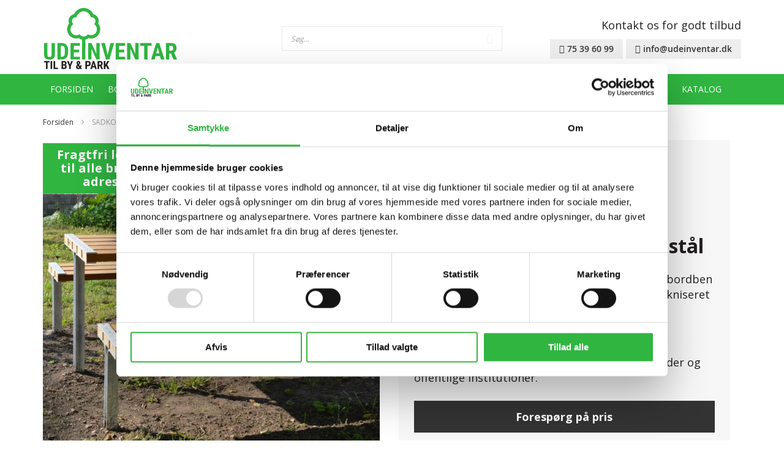

--- FILE ---
content_type: text/html; charset=UTF-8
request_url: https://udeinventar.dk/sadko.sts1.html
body_size: 23821
content:
<!doctype html>
<html lang="da">
    <head prefix="og: http://ogp.me/ns# fb: http://ogp.me/ns/fb# product: http://ogp.me/ns/product#">
        <script>
    var BASE_URL = 'https://udeinventar.dk/';
    var require = {
        "baseUrl": "https://udeinventar.dk/pub/static/version1727101587/frontend/Infortis/ultimo/da_DK"
    };
</script>
        <meta charset="utf-8"/>
<meta name="title" content="SADKO udendørs træbord med 5 lameller og T-formet bordben"/>
<meta name="description" content="Udendørs træbord med T-formet bordben udført i varm galvaniseret stål. Bordet er fremstillet i et robust design, og passer derfor perfekt til alle udemiljøer. God til park og by.  
"/>
<meta name="robots" content="INDEX,FOLLOW"/>
<meta name="viewport" content="width=device-width, initial-scale=1, maximum-scale=1.0"/>
<meta name="format-detection" content="telephone=no"/>
<title>SADKO udendørs træbord med 5 lameller og T-formet bordben</title>
<link  rel="stylesheet" type="text/css"  media="all" href="https://udeinventar.dk/pub/static/version1727101587/_cache/merged/da4fc3f3c2d6358b026108d5e3f7b2f3.min.css" />
<link  rel="stylesheet" type="text/css"  media="screen and (min-width: 768px)" href="https://udeinventar.dk/pub/static/version1727101587/frontend/Infortis/ultimo/da_DK/css/styles-l.min.css" />
<link  rel="stylesheet" type="text/css"  media="print" href="https://udeinventar.dk/pub/static/version1727101587/frontend/Infortis/ultimo/da_DK/css/print.min.css" />
<script  type="text/javascript"  src="https://udeinventar.dk/pub/static/version1727101587/_cache/merged/241fe6c7ee8fb154bcf674b36a4a6345.min.js"></script>
<link  rel="icon" type="image/x-icon" href="https://udeinventar.dk/pub/media/favicon/websites/1/favicon.png" />
<link  rel="shortcut icon" type="image/x-icon" href="https://udeinventar.dk/pub/media/favicon/websites/1/favicon.png" />
 <!-- Google Tag Manager -->
<script>(function(w,d,s,l,i){w[l]=w[l]||[];w[l].push({'gtm.start':new Date().getTime(),event:'gtm.js'});var f=d.getElementsByTagName(s)[0],j=d.createElement(s),dl=l!='dataLayer'?'&l='+l:'';j.async=true;j.src='https://www.googletagmanager.com/gtm.js?id='+i+dl;f.parentNode.insertBefore(j,f);})(window,document,'script','dataLayer','GTM-MKKC6PH8');</script>
<!-- End Google Tag Manager -->


<link  rel="stylesheet" type="text/css"  media="all" href="//udeinventar.dk/pub/media/styles.css" />
<meta name="google-site-verification" content="6TSlMM8IQnSEX40rr12tLdjQqhXJwfSVWN7Kvy--csE" />

<style>
.col-md-6,
.col-md-4 {
  padding-left: 0px;
}

#product_addtocart_form {display: none !important;}
.footer.links li.nav:nth-child(1) {display:none;}
.field.choice.related {display: none;}
</style>

<link rel="stylesheet" type="text/css" href="/pcf/pcf.css" />
<script type="text/javascript" src="/pcf/pcf.js"></script>        <style type="text/css">
	.product-item-info a.tocompare {
	    display: none !important;
	}
    .product-item-info .tocompare {
        display: none !important;
    }
</style><link rel="stylesheet" type="text/css" media="all" href="https://udeinventar.dk/asset/dynamic/assets/m/iult/f/cfg.css/" />
    <link href="//fonts.googleapis.com/css?family=Open+Sans:400,700" rel="stylesheet" type="text/css" />

<meta property="og:type" content="product" />
<meta property="og:title"
      content="SADKO træbord med 5 rektangulære planker, understelet er T-formet og udført i varm galvaniseret stål " />
<meta property="og:image"
      content="https://udeinventar.dk/pub/media/catalog/product/cache/444624a17cfbb755bcdeffe2449a0b1d/s/t/streetpark-table-sadko-sts1-04.jpg" />
<meta property="og:description"
      content="Udendørs træbord med 5 lameller og T-formet bordben med sidebeslag som er udført i varmdyppet zinkniseret stål. Tidsløst og robust design.
Estimeret leveringstid 6-10 uger" />
<meta property="og:url" content="https://udeinventar.dk/sadko.sts1.html" />
    <meta property="product:price:amount" content="0"/>
    <meta property="product:price:currency"
      content="DKK"/>
    </head>
    <body data-container="body"
          data-mage-init='{"loaderAjax": {}, "loader": { "icon": "https://udeinventar.dk/pub/static/version1727101587/frontend/Infortis/ultimo/da_DK/images/loader-2.gif"}}'
        itemtype="http://schema.org/Product" itemscope="itemscope" class="page-product-configurable catalog-product-view product-sadko-sts1 page-layout-1column">
            <canvas id="screen"></canvas>
    <div id="mageplaza-betterpopup-block" class="mageplaza-betterpopup-block"
         data-mage-init='{"mpPopup": { "dataPopup": {"url":"https:\/\/udeinventar.dk\/betterpopup\/ajax\/success\/","isScroll":false,"afterSeconds":{"isAfterSeconds":false,"delay":0},"percentage":"50","fullScreen":{"isFullScreen":false,"bgColor":"#FFFFFF"},"isExitIntent":true,"isShowFireworks":"0","popupConfig":{"width":"725","height":"320","cookieExp":30,"delay":0,"showOnDelay":true},"srcCloseIconWhite":"https:\/\/udeinventar.dk\/pub\/static\/version1727101587\/frontend\/Infortis\/ultimo\/da_DK\/Mageplaza_BetterPopup\/images\/icon-close-white.png"}}}'>
        <div id="bio_ep" style="background-color: #FFFFFF; display:none">
            <div class="mageplaza-betterpopup-content">
                <div id="bio_ep_close" aria-label="Close">
                    <img src="https://udeinventar.dk/pub/static/version1727101587/frontend/Infortis/ultimo/da_DK/Mageplaza_BetterPopup/images/icon-close.png"/>
                </div>
                <div id="bio_ep_content" class="better-popup-content"
                     style="color: #000000">
                    <style>
button.projektknap {background: #231f20 !important;background-color: rgb(35, 31, 32);color: #FFF !important;min-width: 190px;font-size: 18px !important;line-height: 2.2rem;padding: 15px 17px;margin-top: 30px;}
button.projektknap:hover{background-color:#FFF!important;color:#000!important;}

.tmp3-text-content {width: calc(100% /2);}
.tmp3-button {border-radius: 0px !important;background-color: #30B541 !important;}
.tmp3-input {border-radius: 0px !important;}
.tmp3-title {font-size: 30px;text-transform: uppercase;font-family: sans-serif;
color: #FFF;margin-bottom: 15px;}
div#bio_ep_close {right: 5px!important;top: 5px!important;}



</style>


<div id="mp-popup-template3">
    <div class="tmp3-text-content" style="background-color:#30B541;">

        <div class="tmp3-title">Projekttilbud</div>
        <div class="tmp3-sub-title">Tilbud på større projekter</div>
        <div class="tmp3-text mppopup-text">Ønsker tilbud på større projekter til parker, legepladser, kirkegårde mv. giver vi gerne et samlet tilbud på projektet.</div>

<a href="http://www.udeinventar.aze.dk/projekt.html"><button class="projektknap">Klik her</button></a>

    </div>
    <div class="tmp3-text-content">
        <div class="tmp3-title"><span style="color:#30B541;">Tilmeld</span></div>
        <div class="tmp3-sub-title">dig vores nyhedsbrev</div>
        <div class="tmp3-text mppopup-text"><span style="color:#000;">Tilmeld dig vores e-mail-nyhedsbrev i dag for at modtage opdatering om de seneste nyheder og specielle tilbud!</span></div>
        <form class="form subscribe tmp3-form" novalidate action="https://udeinventar.dk/newsletter/subscriber/new/" method="post"
              data-mage-init='{"validation": {"errorClass": "mage-error"}}'
              id="mp-newsletter-validate-detail">
            <div class="tmp3_field_newsletter">
                <input name="email" type="email" id="mp-newsletter" class="tmp3-input"
                       placeholder="Indtast din mail"
                       data-validate="{required:true, 'validate-email':true}">
            </div>
            <button class="action subscribe primary tmp3-button" title="Send" type="submit">
                <img src="https://udeinventar.dk/pub/static/version1727101587/frontend/Infortis/ultimo/da_DK/Mageplaza_BetterPopup/images/template3/button-icon.png"/>
            </button>
            <div class="popup-loader">
                <img class="loader" src="https://udeinventar.dk/pub/static/version1727101587/frontend/Infortis/ultimo/da_DK/images/loader-1.gif" alt="Loading...">
            </div>
        </form>
    </div>
</div>                </div>
            </div>
        </div>
            </div>
    <style>
        .mppopup-text {
            color: #000000        }
    </style>


<script type="text/x-magento-init">
    {
        "*": {
            "mage/cookies": {
                "expires": null,
                "path": "\u002F",
                "domain": ".udeinventar.dk",
                "secure": false,
                "lifetime": "3600"
            }
        }
    }
</script>
    <noscript>
        <div class="message global noscript">
            <div class="content">
                <p>
                    <strong>JavaScript seems to be disabled in your browser.</strong>
                    <span>For the best experience on our site, be sure to turn on Javascript in your browser.</span>
                </p>
            </div>
        </div>
    </noscript>

<script>
    window.cookiesConfig = window.cookiesConfig || {};
    window.cookiesConfig.secure = true;
</script>
<script>
    require.config({
        map: {
            '*': {
                wysiwygAdapter: 'mage/adminhtml/wysiwyg/tiny_mce/tinymce4Adapter'
            }
        }
    });
</script>

<div class="page-wrapper"><div id="header-container" class="header-container header-mobile page-header"  >
<div id="top" class="header-container2">
<div class="header-container3">

        <!-- Part of the header displayed only in mobile mode -->
    <div class="header-m-container">

        <div class="header-m-top-container">
            <div class="header-m-top header container clearer">
                <div class="inner-container">

                    
                                                                                        
                </div> <!-- end: inner-container -->
            </div> <!-- end: header-m-top -->
        </div> <!-- end: header-m-top-container -->

        <div class="header-m-primary-container">
            <div class="header-m-primary header container">
                <div class="inner-container">

                    
                    <!-- Mobile logo -->
                    <div class="logo-wrapper--mobile">
                        <a class="logo" href="https://udeinventar.dk/" title="Udeinventar Logo">
    <strong>Udeinventar Logo</strong>
    <img src="https://udeinventar.dk/pub/media/logo/websites/1/flowRoot815-6-5.png"
         alt="Udeinventar Logo"
    />
</a>
                    </div>
                    <div class="clearer after-mobile-logo"></div>

                    <!-- Skip links -->
                    <div id="skip-links" class="skip-links-wrapper skip-links--4">

                                                    <div data-skiptarget="#header-nav" class="skip-link skip-nav">
                                <span class="icon ic ic-menu"></span>
                                <span class="label">Menu</span>
                            </div>
                        
                                                    <div data-skiptarget="#header-search" class="skip-link skip-search">
                                <span class="icon ic ic-search"></span>
                                <span class="label">Søg</span>
                            </div>
                        
                                                    <div data-skiptarget="#header-account" class="skip-link skip-account">
                                <span class="icon ic ic-user"></span>
                                <span class="label">Min Konto</span>
                            </div>
                        
                        
                        
                                                                            <div id="mini-cart-marker-mobile"></div>
                            <div data-block="minicart" class="minicart-wrapper mini-cart filled-heading" id="minicart">         <div data-skiptarget="#header-cart" class="mini-cart-heading dropdown-heading skip-link skip-cart action showcart counter-over-" data-bind="scope: 'minicart_content'">
        <span class="inner-heading">
            <span class="icon ic ic-cart" style="font-size: 20px;"></span>
            <span class="counter qty empty ic ic-char ib ib-size-s ib-rounded"
                  data-bind="css: { empty: !!getCartParam('summary_count') == false }, blockLoader: isLoading">
                <span class="counter-number"><!-- ko text: getCartParam('summary_count') --><!-- /ko --></span>
                <span class="counter-label">
                <!-- ko if: getCartParam('summary_count') -->
                    <!-- ko text: getCartParam('summary_count') --><!-- /ko -->
                    <!-- ko i18n: 'items' --><!-- /ko -->
                <!-- /ko -->
                </span>
            </span>
            <span class="label">Kurv</span>
            <span class="caret"></span>
        </span>
    </div>
            <div id="header-cart" class="mini-cart-content dropdown-content skip-content skip-content--style block-cart block block-minicart empty"
            data-role="dropdownDialog"
            data-mage-init='{"dropdownDialog":{
                "triggerEvent": "click mouseenter",
                "appendTo": "[data-block=minicart]",
                "triggerTarget": ".showcart",
                "timeout": "200",
                "closeOnMouseLeave": true,
                "closeOnEscape": true,
                "parentClass": "active open",
                "buttons": []}}'>
            <div id="minicart-content-wrapper" data-bind="scope: 'minicart_content'">
                <!-- ko template: getTemplate() --><!-- /ko -->
            </div>
                    </div>
        <script>
        window.checkout = {"shoppingCartUrl":"https:\/\/udeinventar.dk\/checkout\/cart\/","checkoutUrl":"https:\/\/udeinventar.dk\/checkout\/","updateItemQtyUrl":"https:\/\/udeinventar.dk\/checkout\/sidebar\/updateItemQty\/","removeItemUrl":"https:\/\/udeinventar.dk\/checkout\/sidebar\/removeItem\/","imageTemplate":"Magento_Catalog\/product\/image_with_borders","baseUrl":"https:\/\/udeinventar.dk\/","minicartMaxItemsVisible":5,"websiteId":"1","maxItemsToDisplay":10,"storeId":"1","storeGroupId":"1","customerLoginUrl":"https:\/\/udeinventar.dk\/customer\/account\/login\/referer\/aHR0cHM6Ly91ZGVpbnZlbnRhci5kay9zYWRrby5zdHMxLmh0bWw%2C\/","isRedirectRequired":false,"autocomplete":"off","captcha":{"user_login":{"isCaseSensitive":false,"imageHeight":50,"imageSrc":"","refreshUrl":"https:\/\/udeinventar.dk\/captcha\/refresh\/","isRequired":false,"timestamp":1768856410}}};
    </script>
    <script type="text/x-magento-init">
    {
        "[data-block='minicart']": {
            "Magento_Ui/js/core/app": {"components":{"minicart_content":{"children":{"subtotal.container":{"children":{"subtotal":{"children":{"subtotal.totals":{"config":{"display_cart_subtotal_incl_tax":1,"display_cart_subtotal_excl_tax":0,"template":"Magento_Tax\/checkout\/minicart\/subtotal\/totals"},"children":{"subtotal.totals.msrp":{"component":"Magento_Msrp\/js\/view\/checkout\/minicart\/subtotal\/totals","config":{"displayArea":"minicart-subtotal-hidden","template":"Magento_Msrp\/checkout\/minicart\/subtotal\/totals"}}},"component":"Magento_Tax\/js\/view\/checkout\/minicart\/subtotal\/totals"}},"component":"uiComponent","config":{"template":"Magento_Checkout\/minicart\/subtotal"}}},"component":"uiComponent","config":{"displayArea":"subtotalContainer"}},"item.renderer":{"component":"uiComponent","config":{"displayArea":"defaultRenderer","template":"Magento_Checkout\/minicart\/item\/default"},"children":{"item.image":{"component":"Magento_Catalog\/js\/view\/image","config":{"template":"Magento_Catalog\/product\/image","displayArea":"itemImage"}},"checkout.cart.item.price.sidebar":{"component":"uiComponent","config":{"template":"Magento_Checkout\/minicart\/item\/price","displayArea":"priceSidebar"}}}},"extra_info":{"component":"uiComponent","config":{"displayArea":"extraInfo"}},"promotion":{"component":"uiComponent","config":{"displayArea":"promotion"}}},"config":{"itemRenderer":{"default":"defaultRenderer","simple":"defaultRenderer","virtual":"defaultRenderer"},"template":"Magento_Checkout\/minicart\/content"},"component":"Magento_Checkout\/js\/view\/minicart"}},"types":[]}        },
        "*": {
            "Magento_Ui/js/block-loader": "https://udeinventar.dk/pub/static/version1727101587/frontend/Infortis/ultimo/da_DK/images/loader-1.gif"
        }
    }
    </script>
    <script type="text/javascript">
        //<![CDATA[
        requirejs(['jquery'], function(jQuery) {
            jQuery(function($) {
                // If header is in mobile mode, remove "display: block". See #10.
                $(document).on('dropdowndialogcreate', function(event) {
                    if ($('#header-container').hasClass('header-mobile'))
                    {
                        $('#header-cart').css('display', '');
                    }
                });
                $(document).on('dropdowndialogbeforeclose', function(event) {
                    $('#header-cart').data('mage-dropdownDialog').opener = $(document.body); // See #5
                });
            });
        }); //end: requirejs
        //]]>
    </script>
</div>
                        
                                                    <div id="header-nav" class="skip-content skip-content--style">
                                <div id="nav-marker-mobile"></div>
                            </div>

                                                    <div id="search-marker-mobile"></div>
                            <div id="header-search" class="skip-content skip-content--style">
<div id="block-search" class="block block-search search-wrapper">     <div class="block block-title"><strong>Søg</strong></div>
    <div class="block block-content">
        <form class="form minisearch" id="search_mini_form" action="https://udeinventar.dk/catalogsearch/result/" method="get">
            <div class="field search">
                                <div class="control">
                    <input id="search"
                           data-mage-init='{"quickSearch":{
                                "formSelector":"#search_mini_form",
                                "url":"https://udeinventar.dk/search/ajax/suggest/",
                                "destinationSelector":"#search_autocomplete"}
                           }'
                           type="text"
                           name="q"
                           value=""
                           placeholder="Søg..."
                           class="input-text"
                           maxlength="128"
                           role="combobox"
                           aria-haspopup="false"
                           aria-autocomplete="both"
                           autocomplete="off"/>
                    <div id="search_autocomplete" class="search-autocomplete"></div>
                                    </div>
            </div>
            <div class="actions">
                <button id="action-search" type="submit"
                        title="Søg"
                        class="action search">
                    <span class="icon ic ic-search ib ib-square ib-hover"></span>
                </button>
            </div>
        </form>
    </div>
</div> <!-- end: block-search -->
</div>
                        
                                                    <div id="account-links-marker-mobile"></div>
                                <div id="header-account" class="account-links top-links links-wrapper-separators-left skip-content skip-content--style">
        <ul class="header links"><li><a href="https://udeinventar.dk/customer/account/" >Min Konto</a></li><li class="authorization-link" data-label="eller">
    <a href="https://udeinventar.dk/customer/account/login/referer/aHR0cHM6Ly91ZGVpbnZlbnRhci5kay9zYWRrby5zdHMxLmh0bWw%2C/">
        Log ind    </a>
</li>
<li><a href="https://udeinventar.dk/customer/account/create/" >Opret en konto</a></li></ul>    </div>
                        
                        
                            <div class="skip-links-clearer clearer"></div>

                    </div> <!-- end: skip-links-wrapper -->

                </div> <!-- end: inner-container -->
            </div> <!-- end: header-m-primary -->
        </div> <!-- end: header-m-primary-container -->

    </div> <!-- end: header-m-container -->
    
    <!-- Part of the header displayed only in regular mode -->
    <div class="header-top-container">
        <div class="header-top header container clearer">
            <div class="inner-container">

                <a class="action skip contentarea"
   href="#contentarea">
    <span>
        Skip to Content    </span>
</a>

                                
                <div class="left-column">

                    
                    
                    
                                            <div class="item item-left local-font hidden-xs hidden-sm">
                            <div class="welcome"></div>
                        </div>
                    
                    
                </div> <!-- end: left column -->

                <div class="right-column">

                    
                    
                    
                </div> <!-- end: right column -->

            </div> <!-- end: inner-container -->
        </div> <!-- end: header-top -->
    </div> <!-- end: header-top-container -->

    <div class="header-primary-container">
        <div class="header-primary header container">
            <div class="inner-container">

                                
                                <div class="hp-blocks-holder">

                                            <!-- Left column -->
                        <div class="hp-block left-column grid12-4">
                                                                                                                            <div class="item"><div class="logo-wrapper logo-wrapper--regular">        <a class="logo" href="https://udeinventar.dk/" title="Udeinventar Logo">
            <strong>Udeinventar Logo</strong>
            <img src="https://udeinventar.dk/pub/media/logo/websites/1/flowRoot815-6-5.png"
                 alt="Udeinventar Logo"
                                              />
        </a>
</div></div>
                                                                                    </div> <!-- end: left column -->
                    
                                            <!-- Central column -->
                        <div class="hp-block central-column grid12-4">
                                                                                                                            <div class="item"><div id="search-marker-regular"></div></div>
                                                                                    </div> <!-- end: central column -->
                    
                                            <!-- Right column -->
                        <div class="hp-block right-column grid12-4">
                            <div class="widget block block-static-block">
    <div style="margin-bottom:10px;">Kontakt os for godt tilbud</div>

<p>
<a href="tel:75396099"><button class="kontaktknap"><span class="fa fa-phone fa" style="margin-right:5px;"></span>75 39 60 99</button></a>
<a href="mailto:info@udeinventar.dk"><button class="kontaktknap"><span class="fa fa-envelope fa" style="margin-right:5px;"></span>info@udeinventar.dk</button></a>
</p>

</div>
                                                                                                <div class="item"><div id="user-menu-wrapper-regular">
    <div id="user-menu" class="user-menu">

        
        
        
        
                
        
        
        
                
        
                    <div id="account-links-marker-regular"></div>        
        
        
    </div> <!-- end: user-menu -->
</div>
</div>
                                                                                    </div> <!-- end: right column -->
                                        
                </div> <!-- end: hp-blocks-holder -->

            </div> <!-- end: inner-container -->
        </div> <!-- end: header-primary -->
    </div> <!-- end: header-primary-container -->

            
    <div class="nav-container skip-content sticky-container">
        <div class="nav container clearer">
            <div class="inner-container"><div class="navi-wrapper">

        <ul class="nav-holders-wrapper right-column">
        <li id="nav-holder1" class="nav-item level0 level-top nav-holder"></li>
        <li id="nav-holder2" class="nav-item level0 level-top nav-holder"><div id="mini-cart-marker-regular"></div></li>
        <li id="nav-holder3" class="nav-item level0 level-top nav-holder"></li>
    </ul>

            
        <div id="mobnav-trigger" class="mobnav-trigger menu-trigger">
            <div class="menu-trigger-inner">
                <span class="trigger-icon"><span class="line"></span><span class="line"></span><span class="line"></span></span>
                <span class="label">Menu</span>
            </div>
        </div>

    
        
            
        <div id="nav-marker-regular"></div>
    <nav id="mainmenu" class="navi nav-regular opt-fx-fade-inout opt-sb0 opt-sob opt-hide480 with-bullets">
        <ul>

                        
            
                            <li class="nav-item nav-item--home level0 level-top">
                    <a class="level-top" href="https://udeinventar.dk/"><span>Forsiden</span></a>
                </li>
                        
                                        <li class="nav-item level0 nav-1 level-top first nav-item--parent mega parent"><a href="https://udeinventar.dk/borde.html" class="level-top"><span>Borde</span><span class="caret"></span></a><span class="opener"></span><div class="nav-panel--dropdown nav-panel full-width"><div class="nav-panel-inner"><div class="nav-block--center grid12-8"><ul class="level0 nav-submenu nav-submenu--mega dd-itemgrid dd-itemgrid-2col"><li class="nav-item level1 nav-1-1 first"><a href="https://udeinventar.dk/betl.stb6.html"><span>BETL</span></a></li><li class="nav-item level1 nav-1-2"><a href="https://udeinventar.dk/borde/piko.html"><span>PIKO</span></a></li><li class="nav-item level1 nav-1-3"><a href="https://udeinventar.dk/sadko.sts1.html"><span>SADKO</span></a></li><li class="nav-item level1 nav-1-4"><a href="https://udeinventar.dk/borde/mat.html"><span>MAT</span></a></li><li class="nav-item level1 nav-1-5 last"><a href="https://udeinventar.dk/borde/sibelo.html"><span>SIBELO</span></a></li></ul></div><div class="nav-block nav-block--right std grid12-4"><p><a href="https://udeinventar.dk/baenke/vega.html"><b>Picnic-sæt</b> </a></p>

<img src="https://udeinventar.dk/pub/media/wysiwyg/SADKO.png" alt="Borde fra Udeinventar" /></div><div class="nav-block nav-block--bottom std grid-full"><a style="font-size:14px;font-weight:bold;" href="https://www.union-streetfurniture.com/furniture/tables/" target="_blank">Se mere fra Byrumsinventar</a></div></div></div></li><li class="nav-item level0 nav-2 level-top nav-item--parent mega parent"><a href="https://udeinventar.dk/baenke.html" class="level-top"><span>Bænke</span><span class="caret"></span></a><span class="opener"></span><div class="nav-panel--dropdown nav-panel full-width"><div class="nav-panel-inner"><div class="nav-block--center grid12-8"><ul class="level0 nav-submenu nav-submenu--mega dd-itemgrid dd-itemgrid-2col"><li class="nav-item level1 nav-2-1 first"><a href="https://udeinventar.dk/baenke/ailes.html"><span>AILES</span></a></li><li class="nav-item level1 nav-2-2"><a href="https://udeinventar.dk/baenke/aluma.html"><span>ALUMA</span></a></li><li class="nav-item level1 nav-2-3"><a href="https://udeinventar.dk/baenke/babia.html"><span>BABIA</span></a></li><li class="nav-item level1 nav-2-4"><a href="https://udeinventar.dk/baenke/betla.html"><span>BETLA</span></a></li><li class="nav-item level1 nav-2-5"><a href="https://udeinventar.dk/baenke/bordo.html"><span>BORDO</span></a></li><li class="nav-item level1 nav-2-6"><a href="https://udeinventar.dk/baenke/ekta.html"><span>EKTA</span></a></li><li class="nav-item level1 nav-2-7"><a href="https://udeinventar.dk/baenke/elegance-baenk.html"><span>ELEGANCE</span></a></li><li class="nav-item level1 nav-2-8"><a href="https://udeinventar.dk/baenke/heba.html"><span>HEBA</span></a></li><li class="nav-item level1 nav-2-9"><a href="https://udeinventar.dk/baenke/inoa.html"><span>INOA</span></a></li><li class="nav-item level1 nav-2-10"><a href="https://udeinventar.dk/jura.psj100.html"><span>JURA</span></a></li><li class="nav-item level1 nav-2-11"><a href="https://udeinventar.dk/baenke/nisha.html"><span>NISHA</span></a></li><li class="nav-item level1 nav-2-12"><a href="https://udeinventar.dk/ocean-baenk.html"><span>OCEAN</span></a></li><li class="nav-item level1 nav-2-13"><a href="https://udeinventar.dk/baenke/one.html"><span>ONE</span></a></li><li class="nav-item level1 nav-2-14"><a href="https://udeinventar.dk/baenke/robusta.html"><span>ROBUSTA</span></a></li><li class="nav-item level1 nav-2-15"><a href="https://udeinventar.dk/baenke/rosty.html"><span>ROSTY</span></a></li><li class="nav-item level1 nav-2-16"><a href="https://udeinventar.dk/baenke/sadka.html"><span>SADKA</span></a></li><li class="nav-item level1 nav-2-17"><a href="https://udeinventar.dk/baenke/sibela.html"><span>SIBELA</span></a></li><li class="nav-item level1 nav-2-18"><a href="https://udeinventar.dk/baenke/twistula.html"><span>TWISTULA</span></a></li><li class="nav-item level1 nav-2-19"><a href="https://udeinventar.dk/urban-baenk.html"><span>URBAN</span></a></li><li class="nav-item level1 nav-2-20"><a href="https://udeinventar.dk/baenke/vega.html"><span>VEGA</span></a></li><li class="nav-item level1 nav-2-21"><a href="https://udeinventar.dk/baenke/vela.html"><span>VELA</span></a></li><li class="nav-item level1 nav-2-22 last"><a href="https://udeinventar.dk/zeus-baenk.html"><span>ZEUS</span></a></li></ul></div><div class="nav-block nav-block--right std grid12-4"><p><a href="https://udeinventar.dk/baenke/vega.html"><b>Picnic-sæt</b> </a></p>
<p><a href="https://udeinventar.dk/baenke/rundbaenke.html"><b>Rundbænke</b></a></p>

<img src="https://udeinventar.dk/pub/media/wysiwyg/BABIA.png" alt="Bænke fra Udeinventar" /></div><div class="nav-block nav-block--bottom std grid-full"><a style="font-size:14px;font-weight:bold;" href="https://www.union-streetfurniture.com/furniture/table-bench-combination" target="_blank">Se mere fra Byrumsinventar</a></div></div></div></li><li class="nav-item level0 nav-3 level-top nav-item--parent mega parent"><a href="https://udeinventar.dk/affaldsspande" class="level-top"><span>Affaldsspande</span><span class="caret"></span></a><span class="opener"></span><div class="nav-panel--dropdown nav-panel full-width"><div class="nav-panel-inner"><div class="nav-block--center grid12-8"><ul class="level0 nav-submenu nav-submenu--mega dd-itemgrid dd-itemgrid-2col"><li class="nav-item level1 nav-3-1 first"><a href="https://udeinventar.dk/affaldsspande/bas.html"><span>BAS</span></a></li><li class="nav-item level1 nav-3-2"><a href="https://udeinventar.dk/affaldsspande/bas-m.html"><span>BAS M</span></a></li><li class="nav-item level1 nav-3-3"><a href="https://udeinventar.dk/beko.kbe2.html"><span>BEKO</span></a></li><li class="nav-item level1 nav-3-4"><a href="https://udeinventar.dk/affaldsspande/mag.html"><span>MAG</span></a></li><li class="nav-item level1 nav-3-5"><a href="https://udeinventar.dk/affaldsspande/raila.html"><span>RAILA</span></a></li><li class="nav-item level1 nav-3-6"><a href="https://udeinventar.dk/affaldsspande/raila-ash.html"><span>RAILA ASH</span></a></li><li class="nav-item level1 nav-3-7"><a href="https://udeinventar.dk/raila.pra.pra1.html"><span>RAILA DOG</span></a></li><li class="nav-item level1 nav-3-8"><a href="https://udeinventar.dk/affaldsspande/robust.html"><span>ROBUST</span></a></li><li class="nav-item level1 nav-3-9"><a href="https://udeinventar.dk/roma-affaldsbeholder.html"><span>ROMA</span></a></li><li class="nav-item level1 nav-3-10"><a href="https://udeinventar.dk/sant.ksa2.html"><span>SANT</span></a></li><li class="nav-item level1 nav-3-11"><a href="https://udeinventar.dk/scruderia-affaldsbeholder.html"><span>SCRUDERIA</span></a></li><li class="nav-item level1 nav-3-12"><a href="https://udeinventar.dk/affaldsspande/stadium-affaldsspand.html"><span>STADIUM</span></a></li><li class="nav-item level1 nav-3-13 last"><a href="https://udeinventar.dk/zet.kze12.html"><span>ZET</span></a></li></ul></div><div class="nav-block nav-block--right std grid12-4"><p><a href="https://udeinventar.dk/affaldssortering"><b>Affaldssortering</b> </a></p>

<img src="https://udeinventar.dk/pub/media/wysiwyg/bas-2-1024x768.jpg" alt="Affaldsspande fra Udeinventar" /></div><div class="nav-block nav-block--bottom std grid-full"><a style="font-size:14px;font-weight:bold;" href="https://www.union-streetfurniture.com/equipment/litter-bins-ashtrays" target="_blank">Se mere fra Byrumsinventar</a></div></div></div></li><li class="nav-item level0 nav-4 level-top nav-item--parent mega parent"><a href="https://udeinventar.dk/cykelstander" class="level-top"><span>Cykelstativer</span><span class="caret"></span></a><span class="opener"></span><div class="nav-panel--dropdown nav-panel full-width"><div class="nav-panel-inner"><div class="nav-block--center grid12-8"><ul class="level0 nav-submenu nav-submenu--mega dd-itemgrid dd-itemgrid-2col"><li class="nav-item level1 nav-4-1 first"><a href="https://udeinventar.dk/skm1.html"><span>BIKEME</span></a></li><li class="nav-item level1 nav-4-2"><a href="https://udeinventar.dk/cdb.skc.html"><span>CDB</span></a></li><li class="nav-item level1 nav-4-3"><a href="https://udeinventar.dk/cykelstandershop/probike.html"><span>PROBIKE</span></a></li><li class="nav-item level1 nav-4-4"><a href="https://udeinventar.dk/cykelstandershop/santo.html"><span>SANTO</span></a></li><li class="nav-item level1 nav-4-5"><a href="https://udeinventar.dk/weldi-cykelparkering.html"><span>WELDI</span></a></li><li class="nav-item level1 nav-4-6 last"><a href="https://udeinventar.dk/cykelstandershop/segmo.html"><span>SEGMO</span></a></li></ul></div><div class="nav-block nav-block--right std grid12-4"><img src="https://udeinventar.dk/pub/media/wysiwyg/probike.jpg" alt="Cykelstander fra Udeinventar" /></div><div class="nav-block nav-block--bottom std grid-full"><a style="font-size:14px;font-weight:bold;" href="https://www.union-streetfurniture.com/equipment/bicycle-stands" target="_blank">Se mere fra Byrumsinventar</a></div></div></div></li><li class="nav-item level0 nav-5 level-top nav-item--parent mega parent"><a href="https://udeinventar.dk/plantekasser" class="level-top"><span>Plantekummer</span><span class="caret"></span></a><span class="opener"></span><div class="nav-panel--dropdown nav-panel full-width"><div class="nav-panel-inner"><div class="nav-block--center grid12-8"><ul class="level0 nav-submenu nav-submenu--mega dd-itemgrid dd-itemgrid-2col"><li class="nav-item level1 nav-5-1 first"><a href="https://udeinventar.dk/plantekummer/cimi.html"><span>CIMI</span></a></li><li class="nav-item level1 nav-5-2"><a href="https://udeinventar.dk/heba-plantebeholder.html"><span>HEBA</span></a></li><li class="nav-item level1 nav-5-3"><a href="https://udeinventar.dk/peta-plantekumme.html"><span>PETA</span></a></li><li class="nav-item level1 nav-5-4 last"><a href="https://udeinventar.dk/gronland-plantebeholder.html"><span>Grønland</span></a></li></ul></div><div class="nav-block nav-block--right std grid12-4"><img src="https://udeinventar.dk/pub/media/wysiwyg/heba_1.png" alt="" /></div></div></div></li><li class="nav-item level0 nav-6 level-top classic"><a href="https://udeinventar.dk/traevaern" class="level-top"><span>Træværn</span></a></li><li class="nav-item level0 nav-7 level-top nav-item--parent mega nav-item--only-subcategories parent"><a href="https://udeinventar.dk/pullerter" class="level-top"><span>Pullerter</span><span class="caret"></span></a><span class="opener"></span><div class="nav-panel--dropdown nav-panel full-width"><div class="nav-panel-inner"><div class="nav-block--center grid12-12"><ul class="level0 nav-submenu nav-submenu--mega dd-itemgrid dd-itemgrid-2col"><li class="nav-item level1 nav-7-1 first"><a href="https://udeinventar.dk/jeko-pullert.html"><span>JEKO</span></a></li><li class="nav-item level1 nav-7-2"><a href="https://udeinventar.dk/katao-pullert.html"><span>KATAo</span></a></li><li class="nav-item level1 nav-7-3 last"><a href="https://udeinventar.dk/simple-pullert.html"><span>SIMPLE</span></a></li></ul></div></div></div></li><li class="nav-item level0 nav-8 level-top classic"><a href="https://udeinventar.dk/projekt.html" class="level-top"><span>Projekttilbud</span></a></li><li class="nav-item level0 nav-9 level-top last classic"><a href="https://udeinventar.dk/katalog" class="level-top"><span>Katalog</span></a></li>                    
                                    
                                                                
        </ul>
    </nav>

    <div class="nav-border-bottom"></div>

</div> <!-- end: navi-wrapper -->
<script type="text/javascript">
//<![CDATA[

requirejs(['jquery', 'ultramegamenu'], function(jQuery, ultramegamenu) {

    var topMenuContainer = jQuery('#mainmenu');
    var topMenuSettings = {
        mobileMenuThreshold: 992        , isVerticalLayout: false        , mobnavTriggerSelector: '#mobnav-trigger'
        , vertnavTriggerSelector: '#vertnav-trigger'
        , mode: 0                , initVerticalMenuCollapsed: true        , outermostContainer: jQuery('.hp-blocks-holder')        , fullWidthDdContainer: jQuery('.hp-blocks-holder')    };
    var theTopMenu = topMenuContainer.ultramegamenu(topMenuSettings).data("infortis-ultramegamenu");
    theTopMenu.enableDropdowns();

        
        jQuery(function($) {

            var itemsList = topMenuContainer.children('ul');

            // Non-clickable links
            itemsList.on('click', '.no-click', function(e) {
                e.preventDefault();
            });

        }); //end: on document ready

        jQuery(window).on("load", function() {

            var menubar = topMenuContainer;
            var isTouchDevice = ('ontouchstart' in window) || (navigator.msMaxTouchPoints > 0);
            if (isTouchDevice)
            {
                menubar.on('click', 'a', function(e) {

                    var link = jQuery(this);
                    if (!menubar.hasClass('nav-mobile') && link.parent().hasClass('nav-item--parent'))
                    {
                        if (!link.hasClass('ready'))
                        {
                            e.preventDefault();
                            menubar.find('.ready').removeClass('ready');
                            link.parents('li').children('a').addClass('ready');
                        }
                    }

                }); //end: on click
            } //end: if isTouchDevice

        }); //end: on load

    
}); //end: requirejs

//]]>
</script>
</div>
        </div>
    </div>    
</div> <!-- end: header-container3 -->
</div> <!-- end: header-container2 -->
</div> <!-- end: header-container -->
<script type="text/javascript">
//<![CDATA[

requirejs(['jquery', 'smartheader', 'stickyheader', 'dropdownDialog'], function(jQuery, smartheader, stickyheader, dropdownDialog) {

    var theHeaderContainer = jQuery('#header-container');

        
        //alert('header tpl, before smartheader');

        theHeaderContainer.smartheader();

    
    jQuery(function($) {

        //console.log('header tpl, on(ready), ater smartheader');
        //alert('header tpl, on(ready), ater smartheader');

        
            // Skip Links
            var skipContents = $('.skip-content');
            var skipLinks = $('.skip-link');

            skipLinks.on('click', function (event) {

                // In case skip link is "a" tag
                event.preventDefault();

                var self = $(this);
                var target = self.data('skiptarget');

                // Get target element
                var elem = $(target);

                // Check if stub is open
                var isSkipContentOpen = elem.hasClass('skip-active') ? 1 : 0;

                // Hide all stubs
                skipLinks.removeClass('skip-active');
                skipContents.removeClass('skip-active');

                // Toggle stubs
                if (isSkipContentOpen) {
                    self.removeClass('skip-active');
                } else {
                    self.addClass('skip-active');
                    elem.addClass('skip-active');
                }
            });

        
        
            var stickyHeaderSettings = {
                stickyThreshold: 992            };
            theHeaderContainer.stickyheader(stickyHeaderSettings);

        
    }); //end: on document ready

}); //end: requirejs

//]]>
</script>
<div class="main-container"><div class="main container"><div class="inner-container"><div class="breadcrumbs"></div>
<script type="text/x-magento-init">
    {
        ".breadcrumbs": {
            "breadcrumbs": {"categoryUrlSuffix":".html","useCategoryPathInUrl":0,"product":"SADKO tr\u00e6bord med 5 rektangul\u00e6re planker, understelet er T-formet og udf\u00f8rt i varm galvaniseret st\u00e5l "}        }
    }
</script>
<main id="maincontent" class="page-main"><a id="contentarea" tabindex="-1"></a>
<div class="page messages"><div data-placeholder="messages"></div>
<div data-bind="scope: 'messages'">
    <!-- ko if: cookieMessages && cookieMessages.length > 0 -->
    <div role="alert" data-bind="foreach: { data: cookieMessages, as: 'message' }" class="messages">
        <div data-bind="attr: {
            class: 'message-' + message.type + ' ' + message.type + ' message',
            'data-ui-id': 'message-' + message.type
        }">
            <div data-bind="html: $parent.prepareMessageForHtml(message.text)"></div>
        </div>
    </div>
    <!-- /ko -->

    <!-- ko if: messages().messages && messages().messages.length > 0 -->
    <div role="alert" data-bind="foreach: { data: messages().messages, as: 'message' }" class="messages">
        <div data-bind="attr: {
            class: 'message-' + message.type + ' ' + message.type + ' message',
            'data-ui-id': 'message-' + message.type
        }">
            <div data-bind="html: $parent.prepareMessageForHtml(message.text)"></div>
        </div>
    </div>
    <!-- /ko -->
</div>
<script type="text/x-magento-init">
    {
        "*": {
            "Magento_Ui/js/core/app": {
                "components": {
                        "messages": {
                            "component": "Magento_Theme/js/view/messages"
                        }
                    }
                }
            }
    }
</script>
</div><div class="columns"><div class="column main"><div class="product-view product-columns-wrapper">

    <div class="product-img-column grid12-6 no-left-gutter product media ">

        <div class="product media"><a id="gallery-prev-area" tabindex="-1"></a>
<div class="action-skip-wrapper"><a class="action skip gallery-next-area"
   href="#gallery-next-area">
    <span>
        Gå til slutningen af billedgalleriet    </span>
</a>
</div><div class="gallery-placeholder _block-content-loading" data-gallery-role="gallery-placeholder">
    <div data-role="loader" class="loading-mask">
        <div class="loader">
            <img src="https://udeinventar.dk/pub/static/version1727101587/frontend/Infortis/ultimo/da_DK/images/loader-1.gif"
                 alt="Indlæser...">
        </div>
    </div>
</div>
<!--Fix for jumping content. Loader must be the same size as gallery.-->
<script>
    var config = {
            "width": 700,
            "thumbheight": 90,
            "navtype": "slides",
            "height": 700        },
        thumbBarHeight = 0,
        loader = document.querySelectorAll('[data-gallery-role="gallery-placeholder"] [data-role="loader"]')[0];

    if (config.navtype === 'horizontal') {
        thumbBarHeight = config.thumbheight;
    }

    loader.style.paddingBottom = ( config.height / config.width * 100) + "%";
</script>
<script type="text/x-magento-init">
    {
        "[data-gallery-role=gallery-placeholder]": {
            "mage/gallery/gallery": {
                "mixins":["magnifier/magnify"],
                                    "magnifierOpts": {"fullscreenzoom":"20","top":"0","left":"100%","width":"300","height":"200","eventType":"hover","enabled":false},
                                "data": [{"thumb":"https:\/\/udeinventar.dk\/pub\/media\/catalog\/product\/cache\/055501993a245ccaba4d72554a433ca8\/s\/t\/streetpark-table-sadko-sts1-04.jpg","img":"https:\/\/udeinventar.dk\/pub\/media\/catalog\/product\/cache\/b4c9b4cc2493a383e180c8a90c054ebf\/s\/t\/streetpark-table-sadko-sts1-04.jpg","full":"https:\/\/udeinventar.dk\/pub\/media\/catalog\/product\/cache\/250c14fa063a64db9953712c37cae773\/s\/t\/streetpark-table-sadko-sts1-04.jpg","caption":"SADKO tr\u00e6bord med 5 rektangul\u00e6re planker, understelet er T-formet og udf\u00f8rt i varm galvaniseret st\u00e5l ","position":"1","isMain":true,"type":"image","videoUrl":null},{"thumb":"https:\/\/udeinventar.dk\/pub\/media\/catalog\/product\/cache\/055501993a245ccaba4d72554a433ca8\/s\/t\/streetpark-table-sadko-sts1-01.jpg","img":"https:\/\/udeinventar.dk\/pub\/media\/catalog\/product\/cache\/b4c9b4cc2493a383e180c8a90c054ebf\/s\/t\/streetpark-table-sadko-sts1-01.jpg","full":"https:\/\/udeinventar.dk\/pub\/media\/catalog\/product\/cache\/250c14fa063a64db9953712c37cae773\/s\/t\/streetpark-table-sadko-sts1-01.jpg","caption":"SADKO tr\u00e6bord med 5 rektangul\u00e6re planker, understelet er T-formet og udf\u00f8rt i varm galvaniseret st\u00e5l ","position":"2","isMain":false,"type":"image","videoUrl":null},{"thumb":"https:\/\/udeinventar.dk\/pub\/media\/catalog\/product\/cache\/055501993a245ccaba4d72554a433ca8\/s\/t\/streetpark-table-sadko-sts1-02.jpg","img":"https:\/\/udeinventar.dk\/pub\/media\/catalog\/product\/cache\/b4c9b4cc2493a383e180c8a90c054ebf\/s\/t\/streetpark-table-sadko-sts1-02.jpg","full":"https:\/\/udeinventar.dk\/pub\/media\/catalog\/product\/cache\/250c14fa063a64db9953712c37cae773\/s\/t\/streetpark-table-sadko-sts1-02.jpg","caption":"SADKO tr\u00e6bord med 5 rektangul\u00e6re planker, understelet er T-formet og udf\u00f8rt i varm galvaniseret st\u00e5l ","position":"3","isMain":false,"type":"image","videoUrl":null},{"thumb":"https:\/\/udeinventar.dk\/pub\/media\/catalog\/product\/cache\/055501993a245ccaba4d72554a433ca8\/s\/t\/streetpark-table-sadko-sts1-03.jpg","img":"https:\/\/udeinventar.dk\/pub\/media\/catalog\/product\/cache\/b4c9b4cc2493a383e180c8a90c054ebf\/s\/t\/streetpark-table-sadko-sts1-03.jpg","full":"https:\/\/udeinventar.dk\/pub\/media\/catalog\/product\/cache\/250c14fa063a64db9953712c37cae773\/s\/t\/streetpark-table-sadko-sts1-03.jpg","caption":"SADKO tr\u00e6bord med 5 rektangul\u00e6re planker, understelet er T-formet og udf\u00f8rt i varm galvaniseret st\u00e5l ","position":"4","isMain":false,"type":"image","videoUrl":null},{"thumb":"https:\/\/udeinventar.dk\/pub\/media\/catalog\/product\/cache\/055501993a245ccaba4d72554a433ca8\/s\/t\/streetpark-table-sadko-sts1-05.jpg","img":"https:\/\/udeinventar.dk\/pub\/media\/catalog\/product\/cache\/b4c9b4cc2493a383e180c8a90c054ebf\/s\/t\/streetpark-table-sadko-sts1-05.jpg","full":"https:\/\/udeinventar.dk\/pub\/media\/catalog\/product\/cache\/250c14fa063a64db9953712c37cae773\/s\/t\/streetpark-table-sadko-sts1-05.jpg","caption":"SADKO tr\u00e6bord med 5 rektangul\u00e6re planker, understelet er T-formet og udf\u00f8rt i varm galvaniseret st\u00e5l ","position":"5","isMain":false,"type":"image","videoUrl":null},{"thumb":"https:\/\/udeinventar.dk\/pub\/media\/catalog\/product\/cache\/055501993a245ccaba4d72554a433ca8\/s\/t\/streetpark-table-sadko-sts1-07.jpg","img":"https:\/\/udeinventar.dk\/pub\/media\/catalog\/product\/cache\/b4c9b4cc2493a383e180c8a90c054ebf\/s\/t\/streetpark-table-sadko-sts1-07.jpg","full":"https:\/\/udeinventar.dk\/pub\/media\/catalog\/product\/cache\/250c14fa063a64db9953712c37cae773\/s\/t\/streetpark-table-sadko-sts1-07.jpg","caption":"SADKO tr\u00e6bord med 5 rektangul\u00e6re planker, understelet er T-formet og udf\u00f8rt i varm galvaniseret st\u00e5l ","position":"6","isMain":false,"type":"image","videoUrl":null}],
                "options": {
                    "nav": "thumbs",
                                            "loop": 1,
                                                                "keyboard": 1,
                                                                "arrows": 1,
                                                                "allowfullscreen": 1,
                                                            "width": "700",
                    "thumbwidth": "90",
                                            "thumbheight": 90,
                                                                "height": 700,
                                                                "transitionduration": 500,
                                        "transition": "slide",
                                            "navarrows": 1,
                                        "navtype": "slides",
                    "navdir": "horizontal"
                },
                "fullscreen": {
                    "nav": "thumbs",
                                            "loop": 1,
                                        "navdir": "horizontal",
                                        "navtype": "slides",
                                                                                    "transitionduration": 500,
                                        "transition": "dissolve"
                },
                "breakpoints": {"mobile":{"conditions":{"max-width":"767px"},"options":{"options":{"nav":"dots","navigation":"dots"}}}}            }
        }
    }
</script>
<script type="text/x-magento-init">
    {
        "[data-gallery-role=gallery-placeholder]": {
            "Magento_ProductVideo/js/fotorama-add-video-events": {
                "videoData": [{"mediaType":"image","videoUrl":null,"isBase":true},{"mediaType":"image","videoUrl":null,"isBase":false},{"mediaType":"image","videoUrl":null,"isBase":false},{"mediaType":"image","videoUrl":null,"isBase":false},{"mediaType":"image","videoUrl":null,"isBase":false},{"mediaType":"image","videoUrl":null,"isBase":false}],
                "videoSettings": [{"playIfBase":"0","showRelated":"0","videoAutoRestart":"0"}],
                "optionsVideoData": []            }
        }
    }
</script>
<div class="action-skip-wrapper"><a class="action skip gallery-prev-area"
   href="#gallery-prev-area">
    <span>
        Gå til starten af billedgalleriet    </span>
</a>
</div><a id="gallery-next-area" tabindex="-1"></a>
</div>        <span class="sticker-wrapper top-left"><span class="sticker custom">Fragtfri levering til alle brofaste adresser</span></span>        
                
        <div class="non-collapsing-column-placeholder"></div>

    </div>

        <div class="product-primary-column product-shop grid12-6 product-info-main">

        <div class="page-title-wrapper&#x20;product">
    <h1 class="page-title"
                >
        <span class="base" data-ui-id="page-title-wrapper" itemprop="name">SADKO træbord med 5 rektangulære planker, understelet er T-formet og udført i varm galvaniseret stål </span>    </h1>
    </div>
        
                <div class="product-info-main">
<div class="product attribute overview">
        <div class="value" itemprop="description">Udendørs træbord med 5 lameller og T-formet bordben med sidebeslag som er udført i varmdyppet zinkniseret stål. Tidsløst og robust design.
<p><b>Estimeret leveringstid 6-10 uger</b></p></div>
</div>
<div class="product-info-price"><div class="product-info-stock-sku">
            <div class="stock unavailable" title="Tilg&#xE6;ngelighed">
            <span>Udsolgt</span>
        </div>
    
<div class="product attribute sku">
            <strong class="type">SKU</strong>
        <div class="value" itemprop="sku">SADKO.STS1</div>
</div>
</div></div>
<div class="product-add-form">
    <form data-product-sku="SADKO.STS1"
          action="https://udeinventar.dk/checkout/cart/add/uenc/aHR0cHM6Ly91ZGVpbnZlbnRhci5kay9zYWRrby5zdHMxLmh0bWw%2C/product/24/" method="post"
          id="product_addtocart_form">
        <input type="hidden" name="product" value="24" />
        <input type="hidden" name="selected_configurable_option" value="" />
        <input type="hidden" name="related_product" id="related-products-field" value="" />
        <input type="hidden" name="item"  value="24" />
        <input name="form_key" type="hidden" value="Ot0IAwQhG7GIAqZ7" />                                    
                    </form>
</div>

<script type="text/x-magento-init">
    {
        "[data-role=priceBox][data-price-box=product-id-24]": {
            "priceBox": {
                "priceConfig":  {"productId":24,"priceFormat":{"pattern":"%s\u00a0kr","precision":2,"requiredPrecision":2,"decimalSymbol":",","groupSymbol":".","groupLength":3,"integerRequired":false},"prices":{"oldPrice":{"amount":0,"adjustments":[]},"basePrice":{"amount":0,"adjustments":[]},"finalPrice":{"amount":0,"adjustments":[]}},"idSuffix":"_clone","tierPrices":[],"calculationAlgorithm":"TOTAL_BASE_CALCULATION","optionTemplate":"<%= data.label %><% if (data.finalPrice.value) { %> +<%= data.finalPrice.formatted %> (Ekskl. moms: <%= data.basePrice.formatted %>)<% } %>"}            }
        }
    }
</script>
<div class="product-social-links">    <div class="product-addto-links addto-links" data-role="add-to-links">
        
            <a href="#"
                class="action tocompare feature feature-icon-hover"
                title="Sammenlign"
                aria-label="Sammenlign"
                data-post='{"action":"https:\/\/udeinventar.dk\/catalog\/product_compare\/add\/","data":{"product":"24","uenc":"aHR0cHM6Ly91ZGVpbnZlbnRhci5kay9zYWRrby5zdHMxLmh0bWw,"}}'
                role="button">
                    <span class="icon ib ib-hover ic ic-compare icon-color-productview"></span>
                    <span class="label">Sammenlign</span>
            </a>
                </div>
    <script type="text/x-magento-init">
        {
            "body": {
                "addToWishlist": {"productType":"configurable"}            }
        }
    </script>
</div></div>        
                <div class="widget block block-static-block">
    <style>
.tilbud{background: #FFF;color: #333;min-width: 190px;font-size: 18px;line-height: 2.2rem;padding: 15px 17px;}
.prisknap{margin-bottom:25px;background-color:#333;color:#FFF;min-width: 190px;font-size: 18px;line-height: 2.2rem;padding: 15px 17px;text-align:center;font-weight: bold;}
.prisknap:hover{background-color:#30B541;color:#FFF;}
</style>

<p style="margin-bottom: 25px;">Vi tilbyder kun produkter til erhvervsvirksomheder og offentlige institutioner.<br></p>

<a href="https://udeinventar.dk/foresporg-pa-pris.html"><div class="prisknap">Forespørg på pris</div></a>

<div style="background:#30B541;text-align: center;padding: 25px;max-width: 490px;color: #FFF !important;font-size: 18px;font-weight: 600;">
<p>Brug for et tilbud til et større projekt?</p>
<a href="http://www.udeinventar.dk/projekt.html"><button class="tilbud">Få tilbud</button></a>



</div></div>

    </div>
    
    
        <div class="product-secondary-column custom-sidebar-right grid12-6 no-right-gutter">
            <div class="inner">

                                
                                                        
                                
                
                                
            </div>
        </div>

    
    <div class="product-lower-primary-column grid12-12">

                
                
            <div class="product info detailed collateral-container">
                <div class="product data items style1 show-tabs" data-mage-init='{"tabs": {"openedState": "active", "collapsible": true, "active": 0}}'>
                                            <div class="data item title"
                    aria-labeledby="tab-label-description-title"
                    data-role="collapsible" id="tab-label-description">
                    <a class="data switch"
                        tabindex="-1"
                        data-toggle="switch"
                        href="#description"
                        id="tab-label-description-title">
                            <strong>Detaljer</strong>
                    </a>
                </div>
                <div class="data item content" id="description" data-role="content">
                    
<div class="product attribute description">
        <div class="value" ><div class="row" style="width:75%;float:left;">

<div class="col-md-3 beskrivelse"><strong>Produktbeskrivelse:</strong></div>
<div class="col-md-9 beskrivelse">Stålsvejsning. Konstruktionen består af to sidebeslag, som er svejset fra et bøjet stykke på 50 x 10 mm. Bordet består af fem rektangulære (42 x 117 mm) planker med en længde på 1800 mm. Plankerne indsættes langs delene af strukturen og fastgøres med M8 metriske skruer og møtrikker.</div>

<div class="col-md-3 beskrivelse"><strong>Materiale:</strong></div>
<div class="col-md-9 beskrivelse">Konstruktion: Stålklasse 11 <br>
Massivt træ: Gran, fyrretræ ThermoWood®</div>

<div class="col-md-3 beskrivelse"><strong>Overfladebehandling:</strong></div>
<div class="col-md-9 beskrivelse">Varmdyppet zink.<br>
Gran – to lag imprægnering og lak blandet med vand og bivoks<br>
Termisk modificeret fyrretræ ThermoWood® – behandlet med UV-overflade beskyttelse</div>

<div class="col-md-3 beskrivelse"><strong>Mål:</strong></div>
<div class="col-md-9 beskrivelse">1800×680×740 mm</div>

<div class="col-md-3 beskrivelse"> </div>
<div class="col-md-9 beskrivelse"><img src="https://udeinventar.dk/pub/media/wysiwyg/streg_13.png" alt="" /></div>

<div class="col-md-3 beskrivelse"><strong>Forankring:</strong></div>
<div class="col-md-9 beskrivelse">Forankring foretages ved at formstøbe benene direkte på to grundblokke. 
En detaljeret tegning er tilgængelig til download på websiden for hvert individuelt produkt.</div>
</div>

<div class="row downloads">
<h3>Generel Information</h3>
<a href="/garanti-pa-streetpark-produkter">Produkt Garanti</a>
</div></div>
</div>
                </div>
                                                                    </div>
    </div>



                
    </div>

    
        <div class="product-lower-secondary-column custom-sidebar-right grid12-12">
            <div class="inner">

                                
                


<div class="block related"
     data-mage-init='{"relatedProducts":{"relatedCheckbox":".related.checkbox"}}'
     data-limit="0" data-shuffle="0">
                        <div class="block-title title">
                <strong id="block-related-heading" role="heading"
                        aria-level="2">Relaterede produkter</strong>
            </div>
            <div class="block-content content" aria-labelledby="block-related-heading">
                                <div class="products wrapper grid products-grid products-related">
                    <ol class="products list items product-items">
                                                                                                                                            <li class="item product product-item" style="display: none;">
                                                        <div class="product-item-info ">
                                <!-- related_products_list-->                                <a href="https://udeinventar.dk/aluma.lal12.html"
                                   class="product photo product-item-photo">
                                    
<span class="product-image-container"
      style="width:280px;">
    <span class="product-image-wrapper"
          style="padding-bottom: 100%;">
        <img class="product-image-photo"
                        src="https://udeinventar.dk/pub/media/catalog/product/cache/7ef18e5f8c8bdc66575ff76344f7971f/d/s/dsc_0461.jpg"
            max-width="280"
            max-height="280"
            alt="ALUMA bænk"/></span>
</span>
                                </a>
                                <div class="product details product-item-details">
                                    <strong class="product name product-item-name"><a
                                            class="product-item-link"
                                            title="ALUMA&#x20;b&#xE6;nk"
                                            href="https://udeinventar.dk/aluma.lal12.html">
                                            ALUMA bænk</a>
                                    </strong>

                                    <div class="price-box price-final_price" data-role="priceBox" data-product-id="6" data-price-box="product-id-6"><span class="normal-price">
    

<span class="price-container price-final_price&#x20;tax&#x20;weee"
        >
            <span class="price-label">Fra</span>
    




<span class="price-container price-final_price&#x20;tax&#x20;weee"
        >
            <span class="price-label">Fra</span>
                

    <span id="price-excluding-tax-product-price-6"
          data-label="Ekskl.&#x20;moms"
          data-price-amount="6349"
          data-price-type="basePrice"
          class="price-wrapper price-excluding-tax">
        <span class="price">6.349,00 kr</span></span>
        <span  id="price-including-tax-product-price-6"        data-label="Inkl.&#x20;moms"        data-price-amount="7936.250001"
        data-price-type="finalPrice"
        class="price-wrapper price-including-tax"
    ><span class="price">7.936,25 kr</span></span>
        
</span>






    </span>
</span>


</div>
                                    
                                    
                                                                                                                    <div class="product actions product-item-actions">
                                            
                                                                                            <div class="secondary-addto-links actions-secondary"
                                                     data-role="add-to-links">
                                                                                                                                                                                                                </div>
                                                                                    </div>
                                                                                                            </div>
                            </div>
                            </li>
                                                                                                                                            <li class="item product product-item" style="display: none;">
                                                        <div class="product-item-info ">
                                <!-- related_products_list-->                                <a href="https://udeinventar.dk/aluma.lal13.html"
                                   class="product photo product-item-photo">
                                    
<span class="product-image-container"
      style="width:280px;">
    <span class="product-image-wrapper"
          style="padding-bottom: 100%;">
        <img class="product-image-photo"
                        src="https://udeinventar.dk/pub/media/catalog/product/cache/7ef18e5f8c8bdc66575ff76344f7971f/s/t/streetpark-bench-aluma-lal13-11_2.jpg"
            max-width="280"
            max-height="280"
            alt="ALUMA bænk med ryg- og armlæn"/></span>
</span>
                                </a>
                                <div class="product details product-item-details">
                                    <strong class="product name product-item-name"><a
                                            class="product-item-link"
                                            title="ALUMA&#x20;b&#xE6;nk&#x20;med&#x20;ryg-&#x20;og&#x20;arml&#xE6;n"
                                            href="https://udeinventar.dk/aluma.lal13.html">
                                            ALUMA bænk med ryg- og armlæn</a>
                                    </strong>

                                    <div class="price-box price-final_price" data-role="priceBox" data-product-id="5" data-price-box="product-id-5"><span class="normal-price">
    

<span class="price-container price-final_price&#x20;tax&#x20;weee"
        >
            <span class="price-label">Fra</span>
    




<span class="price-container price-final_price&#x20;tax&#x20;weee"
        >
            <span class="price-label">Fra</span>
                

    <span id="price-excluding-tax-product-price-5"
          data-label="Ekskl.&#x20;moms"
          data-price-amount="9449"
          data-price-type="basePrice"
          class="price-wrapper price-excluding-tax">
        <span class="price">9.449,00 kr</span></span>
        <span  id="price-including-tax-product-price-5"        data-label="Inkl.&#x20;moms"        data-price-amount="11811.250001"
        data-price-type="finalPrice"
        class="price-wrapper price-including-tax"
    ><span class="price">11.811,25 kr</span></span>
        
</span>






    </span>
</span>


</div>
                                    
                                    
                                                                                                                    <div class="product actions product-item-actions">
                                            
                                                                                            <div class="secondary-addto-links actions-secondary"
                                                     data-role="add-to-links">
                                                                                                                                                                                                                </div>
                                                                                    </div>
                                                                                                            </div>
                            </div>
                            </li>
                                                                                                                                            <li class="item product product-item" style="display: none;">
                                                        <div class="product-item-info ">
                                <!-- related_products_list-->                                <a href="https://udeinventar.dk/aluma.lal3.html"
                                   class="product photo product-item-photo">
                                    
<span class="product-image-container"
      style="width:280px;">
    <span class="product-image-wrapper"
          style="padding-bottom: 100%;">
        <img class="product-image-photo"
                        src="https://udeinventar.dk/pub/media/catalog/product/cache/7ef18e5f8c8bdc66575ff76344f7971f/s/t/streetpark-lavicka-aluma-lal3-01.jpg"
            max-width="280"
            max-height="280"
            alt="ALUMA bænk med armlæn til by og park, 6 massive trælameller udgør ryg og sæde"/></span>
</span>
                                </a>
                                <div class="product details product-item-details">
                                    <strong class="product name product-item-name"><a
                                            class="product-item-link"
                                            title="ALUMA&#x20;b&#xE6;nk&#x20;med&#x20;arml&#xE6;n&#x20;til&#x20;by&#x20;og&#x20;park,&#x20;6&#x20;massive&#x20;tr&#xE6;lameller&#x20;udg&#xF8;r&#x20;ryg&#x20;og&#x20;s&#xE6;de"
                                            href="https://udeinventar.dk/aluma.lal3.html">
                                            ALUMA bænk med armlæn til by og park, 6 massive trælameller udgør ryg og sæde</a>
                                    </strong>

                                    <div class="price-box price-final_price" data-role="priceBox" data-product-id="106" data-price-box="product-id-106"><span class="normal-price">
    

<span class="price-container price-final_price&#x20;tax&#x20;weee"
        >
            <span class="price-label">Fra</span>
    




<span class="price-container price-final_price&#x20;tax&#x20;weee"
        >
            <span class="price-label">Fra</span>
                

    <span id="price-excluding-tax-product-price-106"
          data-label="Ekskl.&#x20;moms"
          data-price-amount="8349"
          data-price-type="basePrice"
          class="price-wrapper price-excluding-tax">
        <span class="price">8.349,00 kr</span></span>
        <span  id="price-including-tax-product-price-106"        data-label="Inkl.&#x20;moms"        data-price-amount="10436.250001"
        data-price-type="finalPrice"
        class="price-wrapper price-including-tax"
    ><span class="price">10.436,25 kr</span></span>
        
</span>






    </span>
</span>


</div>
                                    
                                    
                                                                                                                    <div class="product actions product-item-actions">
                                            
                                                                                            <div class="secondary-addto-links actions-secondary"
                                                     data-role="add-to-links">
                                                                                                                                                                                                                </div>
                                                                                    </div>
                                                                                                            </div>
                            </div>
                            </li>
                                                                                                                                            <li class="item product product-item" style="display: none;">
                                                        <div class="product-item-info ">
                                <!-- related_products_list-->                                <a href="https://udeinventar.dk/aluma.lal11.html"
                                   class="product photo product-item-photo">
                                    
<span class="product-image-container"
      style="width:280px;">
    <span class="product-image-wrapper"
          style="padding-bottom: 100%;">
        <img class="product-image-photo"
                        src="https://udeinventar.dk/pub/media/catalog/product/cache/7ef18e5f8c8bdc66575ff76344f7971f/s/t/streetpark-bench-aluma-lal11-14_1.jpg"
            max-width="280"
            max-height="280"
            alt="ALUMA bænk med ryglæn, 12 trælameller udgør ryg og sæde"/></span>
</span>
                                </a>
                                <div class="product details product-item-details">
                                    <strong class="product name product-item-name"><a
                                            class="product-item-link"
                                            title="ALUMA&#x20;b&#xE6;nk&#x20;med&#x20;rygl&#xE6;n,&#x20;12&#x20;tr&#xE6;lameller&#x20;udg&#xF8;r&#x20;ryg&#x20;og&#x20;s&#xE6;de"
                                            href="https://udeinventar.dk/aluma.lal11.html">
                                            ALUMA bænk med ryglæn, 12 trælameller udgør ryg og sæde</a>
                                    </strong>

                                    <div class="price-box price-final_price" data-role="priceBox" data-product-id="4" data-price-box="product-id-4"><span class="normal-price">
    

<span class="price-container price-final_price&#x20;tax&#x20;weee"
        >
            <span class="price-label">Fra</span>
    




<span class="price-container price-final_price&#x20;tax&#x20;weee"
        >
            <span class="price-label">Fra</span>
                

    <span id="price-excluding-tax-product-price-4"
          data-label="Ekskl.&#x20;moms"
          data-price-amount="9299"
          data-price-type="basePrice"
          class="price-wrapper price-excluding-tax">
        <span class="price">9.299,00 kr</span></span>
        <span  id="price-including-tax-product-price-4"        data-label="Inkl.&#x20;moms"        data-price-amount="11623.750001"
        data-price-type="finalPrice"
        class="price-wrapper price-including-tax"
    ><span class="price">11.623,75 kr</span></span>
        
</span>






    </span>
</span>


</div>
                                    
                                    
                                                                                                                    <div class="product actions product-item-actions">
                                            
                                                                                            <div class="secondary-addto-links actions-secondary"
                                                     data-role="add-to-links">
                                                                                                                                                                                                                </div>
                                                                                    </div>
                                                                                                            </div>
                            </div>
                            </li>
                                            </ol>
                </div>
            </div>
        </div>
                    <script type="text/x-magento-init">
            {
                "[data-role=tocart-form], .form.map.checkout": {
                    "catalogAddToCart": {
                        "product_sku": "ALUMA.LAL11"
                    }
                }
            }
            </script>
                
                                
            </div>
        </div>

    
</div>
<script type="text/javascript">
//<![CDATA[

    requirejs(['jquery','qtycontrol'], function(jQuery, qtycontrol) {
        jQuery(function($) {
            $('input.qty').qtycontrol();
        }); //end: on document ready
    });

//]]>
</script>
<input name="form_key" type="hidden" value="Ot0IAwQhG7GIAqZ7" /><div id="authenticationPopup" data-bind="scope:'authenticationPopup'" style="display: none;">
    <script>
        window.authenticationPopup = {"autocomplete":"off","customerRegisterUrl":"https:\/\/udeinventar.dk\/customer\/account\/create\/","customerForgotPasswordUrl":"https:\/\/udeinventar.dk\/customer\/account\/forgotpassword\/","baseUrl":"https:\/\/udeinventar.dk\/"};
    </script>
    <!-- ko template: getTemplate() --><!-- /ko -->
    <script type="text/x-magento-init">
        {
            "#authenticationPopup": {
                "Magento_Ui/js/core/app": {"components":{"authenticationPopup":{"component":"Magento_Customer\/js\/view\/authentication-popup","children":{"messages":{"component":"Magento_Ui\/js\/view\/messages","displayArea":"messages"},"captcha":{"component":"Magento_Captcha\/js\/view\/checkout\/loginCaptcha","displayArea":"additional-login-form-fields","formId":"user_login","configSource":"checkout"},"msp_recaptcha":{"component":"MSP_ReCaptcha\/js\/reCaptcha","displayArea":"additional-login-form-fields","configSource":"checkoutConfig","reCaptchaId":"msp-recaptcha-popup-login","zone":"login","badge":"inline","settings":{"siteKey":"6LfdGjQoAAAAAKwy5de9I8Qnl8dopfzta8Owgtf2","size":"invisible","badge":"bottomright","theme":null,"lang":null,"enabled":{"login":true,"create":true,"forgot":true,"contact":false,"review":true,"newsletter":true,"sendfriend":true,"paypal":true}}},"amazon-button":{"component":"Amazon_Login\/js\/view\/login-button-wrapper","sortOrder":"0","displayArea":"additional-login-form-fields","config":{"tooltip":"Securely login into our website using your existing Amazon details.","componentDisabled":true}}}}}}            },
            "*": {
                "Magento_Ui/js/block-loader": "https\u003A\u002F\u002Fudeinventar.dk\u002Fpub\u002Fstatic\u002Fversion1727101587\u002Ffrontend\u002FInfortis\u002Fultimo\u002Fda_DK\u002Fimages\u002Floader\u002D1.gif"
            }
        }
    </script>
</div>
<script type="text/x-magento-init">
    {
        "*": {
            "Magento_Customer/js/section-config": {
                "sections": {"stores\/store\/switch":["*"],"stores\/store\/switchrequest":["*"],"directory\/currency\/switch":["*"],"*":["messages"],"customer\/account\/logout":["*","recently_viewed_product","recently_compared_product","persistent"],"customer\/account\/loginpost":["*"],"customer\/account\/createpost":["*"],"customer\/account\/editpost":["*"],"customer\/ajax\/login":["checkout-data","cart","captcha"],"catalog\/product_compare\/add":["compare-products","gtm"],"catalog\/product_compare\/remove":["compare-products"],"catalog\/product_compare\/clear":["compare-products"],"sales\/guest\/reorder":["cart"],"sales\/order\/reorder":["cart"],"checkout\/cart\/add":["cart","directory-data","gtm"],"checkout\/cart\/delete":["cart","gtm"],"checkout\/cart\/updatepost":["cart"],"checkout\/cart\/updateitemoptions":["cart"],"checkout\/cart\/couponpost":["cart"],"checkout\/cart\/estimatepost":["cart"],"checkout\/cart\/estimateupdatepost":["cart"],"checkout\/onepage\/saveorder":["cart","checkout-data","last-ordered-items"],"checkout\/sidebar\/removeitem":["cart","gtm"],"checkout\/sidebar\/updateitemqty":["cart"],"rest\/*\/v1\/carts\/*\/payment-information":["cart","last-ordered-items","instant-purchase","gtm"],"rest\/*\/v1\/guest-carts\/*\/payment-information":["cart","gtm"],"rest\/*\/v1\/guest-carts\/*\/selected-payment-method":["cart","checkout-data"],"rest\/*\/v1\/carts\/*\/selected-payment-method":["cart","checkout-data","instant-purchase"],"customer\/address\/*":["instant-purchase"],"customer\/account\/*":["instant-purchase"],"vault\/cards\/deleteaction":["instant-purchase"],"multishipping\/checkout\/overviewpost":["cart"],"authorizenet\/directpost_payment\/place":["cart","checkout-data"],"paypal\/express\/placeorder":["cart","checkout-data"],"paypal\/payflowexpress\/placeorder":["cart","checkout-data"],"paypal\/express\/onauthorization":["cart","checkout-data"],"persistent\/index\/unsetcookie":["persistent"],"review\/product\/post":["review"],"braintree\/paypal\/placeorder":["cart","checkout-data"],"wishlist\/index\/add":["wishlist","gtm"],"wishlist\/index\/remove":["wishlist"],"wishlist\/index\/updateitemoptions":["wishlist"],"wishlist\/index\/update":["wishlist"],"wishlist\/index\/cart":["wishlist","cart","gtm"],"wishlist\/index\/fromcart":["wishlist","cart"],"wishlist\/index\/allcart":["wishlist","cart","gtm"],"wishlist\/shared\/allcart":["wishlist","cart"],"wishlist\/shared\/cart":["cart"],"checkout\/cart\/configure":["gtm"],"rest\/*\/v1\/guest-carts\/*\/shipping-information":["gtm"],"rest\/*\/v1\/carts\/*\/shipping-information":["gtm"]},
                "clientSideSections": ["checkout-data","cart-data","chatData"],
                "baseUrls": ["https:\/\/udeinventar.dk\/"],
                "sectionNames": ["messages","customer","compare-products","last-ordered-items","cart","directory-data","captcha","instant-purchase","persistent","review","wishlist","chatData","gtm","recently_viewed_product","recently_compared_product","product_data_storage","paypal-billing-agreement"]            }
        }
    }
</script>
<script type="text/x-magento-init">
    {
        "*": {
            "Magento_Customer/js/customer-data": {
                "sectionLoadUrl": "https\u003A\u002F\u002Fudeinventar.dk\u002Fcustomer\u002Fsection\u002Fload\u002F",
                "expirableSectionLifetime": 60,
                "expirableSectionNames": ["cart","persistent"],
                "cookieLifeTime": "3600",
                "updateSessionUrl": "https\u003A\u002F\u002Fudeinventar.dk\u002Fcustomer\u002Faccount\u002FupdateSession\u002F"
            }
        }
    }
</script>
<script type="text/x-magento-init">
    {
        "*": {
            "Magento_Customer/js/invalidation-processor": {
                "invalidationRules": {
                    "website-rule": {
                        "Magento_Customer/js/invalidation-rules/website-rule": {
                            "scopeConfig": {
                                "websiteId": "1"
                            }
                        }
                    }
                }
            }
        }
    }
</script>
<script type="text/x-magento-init">
    {
        "body": {
            "pageCache": {"url":"https:\/\/udeinventar.dk\/page_cache\/block\/render\/id\/24\/","handles":["default","catalog_product_view","catalog_product_view_type_configurable","catalog_product_view_id_24","catalog_product_view_sku_SADKO.STS1","remove_compare_products"],"originalRequest":{"route":"catalog","controller":"product","action":"view","uri":"\/sadko.sts1.html"},"versionCookieName":"private_content_version"}        }
    }
</script>

<script type="text/x-magento-init">
    {
        "body": {
            "requireCookie": {"noCookieUrl":"https:\/\/udeinventar.dk\/cookie\/index\/noCookies\/","triggers":[".action.towishlist"],"isRedirectCmsPage":true}        }
    }
</script>
<script type="text/x-magento-init">
    {
        "*": {
                "Magento_Catalog/js/product/view/provider": {
                    "data": {"items":{"24":{"add_to_cart_button":{"post_data":"{\"action\":\"https:\\\/\\\/udeinventar.dk\\\/checkout\\\/cart\\\/add\\\/uenc\\\/%25uenc%25\\\/product\\\/24\\\/\",\"data\":{\"product\":\"24\",\"uenc\":\"%uenc%\"}}","url":"https:\/\/udeinventar.dk\/checkout\/cart\/add\/uenc\/%25uenc%25\/product\/24\/","required_options":false},"add_to_compare_button":{"post_data":null,"url":"{\"action\":\"https:\\\/\\\/udeinventar.dk\\\/catalog\\\/product_compare\\\/add\\\/\",\"data\":{\"product\":\"24\",\"uenc\":\"aHR0cHM6Ly91ZGVpbnZlbnRhci5kay9zYWRrby5zdHMxLmh0bWw,\"}}","required_options":null},"price_info":{"final_price":0,"max_price":0,"max_regular_price":0,"minimal_regular_price":0,"special_price":null,"minimal_price":0,"regular_price":0,"formatted_prices":{"final_price":"<span class=\"price\">0,00\u00a0kr<\/span>","max_price":"<span class=\"price\">0,00\u00a0kr<\/span>","minimal_price":"<span class=\"price\">0,00\u00a0kr<\/span>","max_regular_price":"<span class=\"price\">0,00\u00a0kr<\/span>","minimal_regular_price":null,"special_price":null,"regular_price":"<span class=\"price\">0,00\u00a0kr<\/span>"},"extension_attributes":{"msrp":{"msrp_price":"<span class=\"price\">0,00\u00a0kr<\/span>","is_applicable":"","is_shown_price_on_gesture":"","msrp_message":"","explanation_message":"Our price is lower than the manufacturer&#039;s &quot;minimum advertised price.&quot; As a result, we cannot show you the price in catalog or the product page. <br><br> You have no obligation to purchase the product once you know the price. You can simply remove the item from your cart."},"tax_adjustments":{"final_price":0,"max_price":0,"max_regular_price":0,"minimal_regular_price":0,"special_price":0,"minimal_price":0,"regular_price":0,"formatted_prices":{"final_price":"<span class=\"price\">0,00\u00a0kr<\/span>","max_price":"<span class=\"price\">0,00\u00a0kr<\/span>","minimal_price":"<span class=\"price\">0,00\u00a0kr<\/span>","max_regular_price":"<span class=\"price\">0,00\u00a0kr<\/span>","minimal_regular_price":null,"special_price":"<span class=\"price\">0,00\u00a0kr<\/span>","regular_price":"<span class=\"price\">0,00\u00a0kr<\/span>"}},"weee_attributes":[],"weee_adjustment":"<span class=\"price\">0,00\u00a0kr<\/span>"}},"images":[{"url":"https:\/\/udeinventar.dk\/pub\/media\/catalog\/product\/cache\/fb560a4b7e98a55009017a4dbdab38f6\/s\/t\/streetpark-table-sadko-sts1-04.jpg","code":"recently_viewed_products_grid_content_widget","height":300,"width":240,"label":"SADKO tr\u00e6bord med 5 rektangul\u00e6re planker, understelet er T-formet og udf\u00f8rt i varm galvaniseret st\u00e5l ","resized_width":240,"resized_height":240},{"url":"https:\/\/udeinventar.dk\/pub\/media\/catalog\/product\/cache\/0341fc447cc249a4f313b232f6ea8d85\/s\/t\/streetpark-table-sadko-sts1-04.jpg","code":"recently_viewed_products_list_content_widget","height":270,"width":270,"label":"SADKO tr\u00e6bord med 5 rektangul\u00e6re planker, understelet er T-formet og udf\u00f8rt i varm galvaniseret st\u00e5l ","resized_width":270,"resized_height":270},{"url":"https:\/\/udeinventar.dk\/pub\/media\/catalog\/product\/cache\/6d99b3b7690e30ac73c300c5b154bb3a\/s\/t\/streetpark-table-sadko-sts1-04.jpg","code":"recently_viewed_products_images_names_widget","height":90,"width":75,"label":"SADKO tr\u00e6bord med 5 rektangul\u00e6re planker, understelet er T-formet og udf\u00f8rt i varm galvaniseret st\u00e5l ","resized_width":75,"resized_height":75},{"url":"https:\/\/udeinventar.dk\/pub\/media\/catalog\/product\/cache\/fb560a4b7e98a55009017a4dbdab38f6\/s\/t\/streetpark-table-sadko-sts1-04.jpg","code":"recently_compared_products_grid_content_widget","height":300,"width":240,"label":"SADKO tr\u00e6bord med 5 rektangul\u00e6re planker, understelet er T-formet og udf\u00f8rt i varm galvaniseret st\u00e5l ","resized_width":240,"resized_height":240},{"url":"https:\/\/udeinventar.dk\/pub\/media\/catalog\/product\/cache\/c966163e77e09e32cacc16e1787a97fe\/s\/t\/streetpark-table-sadko-sts1-04.jpg","code":"recently_compared_products_list_content_widget","height":207,"width":270,"label":"SADKO tr\u00e6bord med 5 rektangul\u00e6re planker, understelet er T-formet og udf\u00f8rt i varm galvaniseret st\u00e5l ","resized_width":207,"resized_height":207},{"url":"https:\/\/udeinventar.dk\/pub\/media\/catalog\/product\/cache\/6d99b3b7690e30ac73c300c5b154bb3a\/s\/t\/streetpark-table-sadko-sts1-04.jpg","code":"recently_compared_products_images_names_widget","height":90,"width":75,"label":"SADKO tr\u00e6bord med 5 rektangul\u00e6re planker, understelet er T-formet og udf\u00f8rt i varm galvaniseret st\u00e5l ","resized_width":75,"resized_height":75}],"url":"https:\/\/udeinventar.dk\/sadko.sts1.html","id":24,"name":"SADKO tr\u00e6bord med 5 rektangul\u00e6re planker, understelet er T-formet og udf\u00f8rt i varm galvaniseret st\u00e5l ","type":"configurable","is_salable":"","store_id":1,"currency_code":"DKK","extension_attributes":{"review_html":"","wishlist_button":{"post_data":null,"url":"{\"action\":\"https:\\\/\\\/udeinventar.dk\\\/wishlist\\\/index\\\/add\\\/\",\"data\":{\"product\":24,\"uenc\":\"aHR0cHM6Ly91ZGVpbnZlbnRhci5kay9zYWRrby5zdHMxLmh0bWw,\"}}","required_options":null}}}},"store":"1","currency":"DKK","productCurrentScope":"website"}            }
        }
    }
</script>
</div></div></main></div></div></div><div class="footer-container page-footer">
<div class="footer-container2">
<div class="footer-container3">

    
    
    <div class="footer-top-container section-container">
        <div class="footer-top footer container">
            <div class="inner-container links-wrapper-separators">

                                    <div class="item item-left"><ul class="footer links"><li class="nav item"><a href="https://udeinventar.dk/search/term/popular/">Søgeord</a></li><li class="nav item"><a href="https://udeinventar.dk/privacy-policy-cookie-restriction-mode/">Privatliv og cookie politik</a></li><li class="nav item"><a href="https://udeinventar.dk/catalogsearch/advanced/" data-action="advanced-search">Avanceret søgning</a></li><li class="nav item"><a href="https://udeinventar.dk/sales/guest/form/">Ordrer og returneringer</a></li><li class="nav item"><a href="https://udeinventar.dk/contact/">Kontakt os</a></li></ul></div>
                
                
                
            </div> <!-- end: inner-container -->
        </div> <!-- end: footer-top -->
    </div>

    
        
        
    <div class="footer-primary-container section-container">
        <div class="footer-primary footer container">
            <div class="inner-container">

                                <div class="footer-primary-top">
                    <div class="footer-primary-top-spacing inner">
                        <div class="footer content"><div
    class="field-recaptcha"
    id="msp-recaptcha-58312e2256fb5bcda606e9b5046e00ef-container"
    data-bind="scope:'msp-recaptcha-58312e2256fb5bcda606e9b5046e00ef'"
>
    <!-- ko template: getTemplate() --><!-- /ko -->
</div>

<script type="text/javascript">
    require(['jquery', 'domReady!'], function ($) {
        $('#msp-recaptcha-58312e2256fb5bcda606e9b5046e00ef-container')
            .appendTo('#newsletter-validate-detail');
    });
</script>

<script type="text/x-magento-init">
{
    "#msp-recaptcha-58312e2256fb5bcda606e9b5046e00ef-container": {
        "Magento_Ui/js/core/app": {"components":{"msp-recaptcha-58312e2256fb5bcda606e9b5046e00ef":{"component":"MSP_ReCaptcha\/js\/reCaptcha","reCaptchaId":"msp-recaptcha-58312e2256fb5bcda606e9b5046e00ef","zone":"newsletter","badge":"bottomright","settings":{"siteKey":"6LfdGjQoAAAAAKwy5de9I8Qnl8dopfzta8Owgtf2","size":"invisible","badge":"bottomright","theme":null,"lang":null,"enabled":{"login":true,"create":true,"forgot":true,"contact":false,"review":true,"newsletter":true,"sendfriend":true,"paypal":true}}}}}    }
}
</script>
</div>                    </div> 
                </div> <!-- end: footer-primary-top -->
                
                                    <div class="clearfix">
                        <div class="grid12-4"><div class="std"><p><strong><h2>Udeinventar</h2></strong><a href="https://www.danomast.dk/" target="_blank">En del af Dano Mast A/S</a></p>
<p>Nøragervej 1<br>6682 Hovborg</p>
<p>Tlf. 75 39 60 99<br>Fax 75 39 60 59<br>CVR: 32787088</p>

<p><a href="mailto:info@udeinventar.dk">info@udeinventar.dk</a></p>
<p><strong>Ekspeditions tid:</strong><br>Mandag - torsdag kl. 09.00 - 15.30<br>Fredag kl. 9.00 - 13.30</p>
<p><a href="https://www.danomast.dk/" target="_blank"><img src="https://udeinventar.dk/pub/media/wysiwyg/dm-header-logo-regular.png" alt="" /></a></p></div></div><div class="grid12-4"><div class="std"><p><a href="handelsbetingelser">Handelsbetingelser</a></p>
<p><a href="projekt.html">Projekttilbud</a></p>
<p><a href="privacy-policy-cookie-restriction-mode">Privatlivspolitik og cookies</a></p></div></div><div class="grid12-4"><div class="std"><p><strong>Betalingsmuligheder</strong></p>

<p><img src="https://udeinventar.dk/pub/media/wysiwyg/dankort-1-1-1.png" alt="" /></p>

<p>Alle priser er inkl. og ekskl. moms i DKK.</p></div></div>                    </div>
                                
                                <div class="footer-primary-bottom">
                    <div class="footer-primary-bottom-spacing inner">
                    
                                                
                                                
                                                    <div class="item item-right newsletter-wrapper">
                                <div class="block newsletter">
    <div class="title"><strong>Nyhedsbrev</strong></div>
    <div class="content">
        <form class="form subscribe"
            novalidate
            action="https://udeinventar.dk/newsletter/subscriber/new/"
            method="post"
            data-mage-init='{"validation": {"errorClass": "mage-error"}}'
            id="newsletter-validate-detail">
            <div class="field newsletter">
                <div class="control">
                    <label for="newsletter">
                        <span class="label">
                            Tilmeld dig vores nyhedsbrev:                        </span>
                        <input name="email" type="email" id="newsletter"
                               placeholder="Indtast&#x20;din&#x20;E-mail&#x20;adresse"
                               data-mage-init='{"mage/trim-input":{}}'
                               data-validate="{required:true, 'validate-email':true}"
                        />
                    </label>
                </div>
            </div>
            <div class="actions">
                <button class="action subscribe primary"
                        title="Tilmeld"
                        type="submit"
                        aria-label="Subscribe">
                    <span>Tilmeld</span>
                </button>
            </div>
        </form>
    </div>
</div>
<script type="text/x-magento-init">
    {
        "*": {
            "Magento_Customer/js/block-submit-on-send": {
                "formId": "newsletter-validate-detail"
            }
        }
    }
</script>
                            </div>
                                                
                    </div> 
                </div> <!-- end: footer-primary-bottom -->
                            
            </div> <!-- end: inner-container -->
        </div> <!-- end: footer-primary -->
    </div>
    
    
    
    
    <div class="footer-bottom-container section-container">
        <div class="footer-bottom footer container">
            <div class="inner-container">
                
                                    <div class="item item-left">
                        <div class="footer-copyright"><small class="copyright">
    <span></span>
</small>
</div>
                    </div>
                
                                    <div class="item item-right"><a style="font-size:12px;" href="https://dominoevers.dk" target="_blank">Udeinventar er udviklet & hosted af #dominoevers</a></div>
                
                
            </div> <!-- end: inner-container -->
        </div> <!-- end: footer-bottom -->
    </div>

        
    <a id="scroll-to-top" class="ic ic-up" href="#top"></a>

</div> <!-- end: footer-container3 -->
</div> <!-- end: footer-container2 -->
</div> <!-- end: footer-container -->
<script type="text/x-magento-init">
        {
            "*": {
                "Magento_Ui/js/core/app": {
                    "components": {
                        "storage-manager": {
                            "component": "Magento_Catalog/js/storage-manager",
                            "appendTo": "",
                            "storagesConfiguration" : {"recently_viewed_product":{"requestConfig":{"syncUrl":"https:\/\/udeinventar.dk\/catalog\/product\/frontend_action_synchronize\/"},"lifetime":"1000","allowToSendRequest":null},"recently_compared_product":{"requestConfig":{"syncUrl":"https:\/\/udeinventar.dk\/catalog\/product\/frontend_action_synchronize\/"},"lifetime":"1000","allowToSendRequest":null},"product_data_storage":{"updateRequestConfig":{"url":"https:\/\/udeinventar.dk\/rest\/default\/V1\/products-render-info"},"requestConfig":{"syncUrl":"https:\/\/udeinventar.dk\/catalog\/product\/frontend_action_synchronize\/"},"allowToSendRequest":null}}                        }
                    }
                }
            }
        }
</script>
<script type="text/javascript">
(function(l) {
if (!l){window.lintrk = function(a,b){window.lintrk.q.push([a,b])};
window.lintrk.q=[]}
var s = document.getElementsByTagName("script")[0];
var b = document.createElement("script");
b.type = "text/javascript";b.async = true;
b.src = "https://snap.licdn.com/li.lms-analytics/insight.min.js";
s.parentNode.insertBefore(b, s);})(window.lintrk);
</script>
<noscript>
<img height="1" width="1" style="display:none;" alt="" src="https://px.ads.linkedin.com/collect/?pid=3748626&fmt=gif" />
</noscript>
<script>
    require(['jquery', 'iframeResizer' ],
        function ($) {
            $(function () {
                waitUntilExists(function() { return $('.embedded-iframe').length; }, function() {
                    var iframe = $('.embedded-iframe'),
                        headerHeight = $('header').outerHeight(),
                        windowHeight = $(window).innerHeight(),
                        availableHeight =  windowHeight - headerHeight - 70,
                        isOldIE = (navigator.userAgent.indexOf("MSIE") !== -1);
                    iframe.css({'height': availableHeight + 'px'});

                    iframe.on('load', function(){
                        iFrameResize({
                            log: false,
                            minHeight: availableHeight,
                            resizeFrom: 'parent',
                            scrolling: true,
                            inPageLinks: true,
                            autoResize: true,
                            heightCalculationMethod: isOldIE ? 'max' : 'bodyScroll',
                            onInit: function(iframe) {
                                iframe.style.height = availableHeight + 'px';
                            },
                            onResized: function(messageData) {
                                setTimeout(function() {
                                    messageData.iframe.style.visibility = 'visible';
                                }, 300);
                            },
                            onMessage: function(messageData) {
                                if (history.pushState && messageData.message.hasOwnProperty('trackNo')) {
                                    var newUrl = window.location.protocol + '//' + window.location.host + window.location.pathname.replace(/\/$/, '') + '/' + messageData.message.trackNo;
                                    window.history.pushState({path:newUrl}, '', newUrl);
                                }
                            }
                        }, '.embedded-iframe');
                    });

                }, function() { });
                function waitUntilExists(isReady, success, error, count, interval){
                    if (count === undefined) {
                        count = 300;
                    }
                    if (interval === undefined) {
                        interval = 20;
                    }
                    if (isReady()) {
                        success();
                        return;
                    }
                    setTimeout(function(){
                        if (!count) {
                            if (error !== undefined) {
                                error();
                            }
                        } else {
                            waitUntilExists(isReady, success, error, count -1, interval);
                        }
                    }, interval);
                }
            });
        });
</script>
<script type="text/javascript">
//<![CDATA[

requirejs(['jquery'], function(jQuery) {

        
        var gridItemsEqualHeightApplied = false;
        function setGridItemsEqualHeight()
        {
            var bottomMinSpace = 20; // Minimum space below the button at the bottom of the item
            var gridItemMaxHeight = 0;
            var gridItemMaxPaddingBottom = 0;
            var $listContainer = jQuery('.category-products-grid');
            var $listItems = $listContainer.children('ol').children();
            var centered = $listContainer.hasClass('centered');
            var $row = jQuery();

            $listItems.each(function() {

                var $item = jQuery(this);
                var $actionsBlock = $item.find('.actions');

                // Check if first item in a row
                if ($item.css("clear") == "left")
                {
                    // If row not empty, apply the max values to all items in a row
                    if ($row.length)
                    {
                        $row.css({
                            "height": gridItemMaxHeight + "px", 
                            "padding-bottom": gridItemMaxPaddingBottom + "px"
                        });

                        // Reset the row collection and reset the max values
                        $row = jQuery();
                        gridItemMaxHeight = 0;
                        gridItemMaxPaddingBottom = 0;
                    }
                }
                $row = $row.add($item);

                $item.css("height", "auto");                 gridItemMaxHeight = Math.max(gridItemMaxHeight, $item.height());

                // Use constant bottomMinSpace as bottom offset for the actions container
                $actionsBlock.css("bottom", bottomMinSpace + "px");

                // Align button to the center
                if (centered)
                {
                    var objectWidth = $actionsBlock.width();
                    var availableWidth = $item.width();
                    var space = availableWidth - objectWidth;
                    var leftOffset = ~~(space / 2);
                    $actionsBlock.css("padding-left", leftOffset + "px");                 }

                // Set bottom padding wich equals to: actions container height + bottomMinSpace
                var currentPaddingBottom = bottomMinSpace + $actionsBlock.innerHeight();
                gridItemMaxPaddingBottom = Math.max(gridItemMaxPaddingBottom, currentPaddingBottom);

                $item.css("padding-bottom", currentPaddingBottom + "px"); // TODO: possibly redundant. Padding will be applied for the entire row.

            });

            // Apply the max values to all items in the last row
            if ($row.length)
            {
                $row.css({
                    "height": gridItemMaxHeight + "px", 
                    "padding-bottom": gridItemMaxPaddingBottom + "px"
                });
            }
            
            gridItemsEqualHeightApplied = true;

        }

    


    jQuery(function($) {



        // Products grid: equal height of items
        
            $(document).on('last-swatch-found', function(e) {
                setGridItemsEqualHeight();
                $(document).off('last-swatch-found');
                e.stopPropagation();
            });

            setGridItemsEqualHeight();
            
        


                        
                        $('.category-products-grid').on('mouseenter', '.item', function() {
                $(this).find(".display-onhover").fadeIn(400, "easeOutCubic");
            }).on('mouseleave', '.item', function() {
                $(this).find(".display-onhover").stop(true).hide();
            });
        
        


                $('.items-grid, .products-list').on('mouseenter', '.product-item-img', function() {
            $(this).find(".alt-img").fadeIn(400, "easeOutCubic");
        }).on('mouseleave', '.product-item-img', function() {
            $(this).find(".alt-img").stop(true).fadeOut(400, "easeOutCubic");
        });



                $('.fade-on-hover').on('mouseenter', function() {
            $(this).animate({opacity: 0.75}, 300, 'easeInOutCubic');
        }).on('mouseleave', function() {
            $(this).stop(true).animate({opacity: 1}, 300, 'easeInOutCubic');
        });



        // Drop-down
        var ddBlockSelector = '.dropdown-block-trigger'; // '.dropdown-block';
        var ddOpenTimeout;
        var dMenuPosTimeout;
        var DD_DELAY_IN = 200;
        var DD_DELAY_OUT = 0;
        var DD_ANIMATION_IN = 0;
        var DD_ANIMATION_OUT = 0;

        $(document).on('mouseenter touchstart', ddBlockSelector, function(e) {

            var dd = $(this);
            var ddHeading = dd.children('.dropdown-heading');
            var ddContent = dd.children('.dropdown-content');

            // If dd is not opened yet (or not initialized yet)
            var isDdOpened = dd.data('ddOpened');
            if (isDdOpened === false || isDdOpened === undefined)
            {
                // Clear old position of dd menu
                ddContent.css("left", "");
                ddContent.css("right", "");

                // Show dd menu
                clearTimeout(ddOpenTimeout);
                ddOpenTimeout = setTimeout(function() {
                    
                    dd.addClass('open');

                    // Set dd open flag
                    dd.data('ddOpened', true);
                    
                }, DD_DELAY_IN);

                ddContent.stop(true, true).delay(DD_DELAY_IN).fadeIn(DD_ANIMATION_IN, "easeOutCubic");
                
                // Set new position of dd menu.
                // This code is delayed the same amount of time as dd animation.
                clearTimeout(dMenuPosTimeout);
                dMenuPosTimeout = setTimeout(function() {

                    if (ddContent.offset().left < 0)
                    {
                        var space = dd.offset().left; // Space available on the left of dd
                        ddContent.css("left", (-1)*space);
                        ddContent.css("right", "auto");
                    }
                
                }, DD_DELAY_IN);

            } // end: dd is not opened yet

        }).on('mouseleave', ddBlockSelector, function(e) {

            var dd = $(this);
            var ddContent = dd.children('.dropdown-content');

            clearTimeout(ddOpenTimeout); // Clear, to close dd on mouseleave
            ddContent.stop(true, true).delay(DD_DELAY_OUT).fadeOut(DD_ANIMATION_OUT, "easeInCubic");
            if (ddContent.is(":hidden"))
            {
                ddContent.hide();
            }
            dd.removeClass('open');

            // Clear dd open flag
            dd.data('ddOpened', false);

            // After hiding, clear the click event flag
            dd.data('ddClickIntercepted', false);

        }).on('click', ddBlockSelector, function(e) {

            var dd = $(this);
            var ddHeading = dd.children('.dropdown-heading');
            var ddContent = dd.children('.dropdown-content');

            // Only if the heading was clicked
            if ($.contains(ddHeading[0], e.target) || ddHeading.is(e.target))
            {
                // Only after the first click already happened, the second click can close the dropdown
                if (dd.data('ddClickIntercepted'))
                {
                    if (dd.hasClass('open'))
                    {
                        clearTimeout(ddOpenTimeout); // Clear, to close dd on mouseleave
                        ddContent.stop(true, true).delay(DD_DELAY_OUT).fadeOut(DD_ANIMATION_OUT, "easeInCubic");
                        if (ddContent.is(":hidden"))
                        {
                            ddContent.hide();
                        }
                        dd.removeClass('open');

                        // Clear dd open flag
                        dd.data('ddOpened', false);

                        // After hiding, clear the click event flag
                        dd.data('ddClickIntercepted', false);
                    }
                }
                else 
                {
                    // Set the click event flag
                    dd.data('ddClickIntercepted', true);
                }
            }

        });



                var windowScroll_t;
        $(window).scroll(function(){
            
            clearTimeout(windowScroll_t);
            windowScroll_t = setTimeout(function() {
                                        
                if ($(this).scrollTop() > 100)
                {
                    $('#scroll-to-top').fadeIn();
                }
                else
                {
                    $('#scroll-to-top').fadeOut();
                }
            
            }, 500);
            
        });
        
        $('#scroll-to-top').click(function(){
            $("html, body").animate({scrollTop: 0}, 600, "easeOutCubic");
            return false;
        });



                var dResize = {

            winWidth : 0
            , winHeight : 0
            , windowResizeTimeout : null

            , init : function()
            {
                dResize.winWidth = $(window).width();
                dResize.winHeight = $(window).height();
                dResize.windowResizeTimeout;

                $(window).on('resize', function(e) {
                    clearTimeout(dResize.windowResizeTimeout);
                    dResize.windowResizeTimeout = setTimeout(function() {
                        dResize.onEventResize(e);
                    }, 50);
                });
            }

            , onEventResize : function(e)
            {
                //Prevent from executing the code in IE when the window wasn't actually resized
                var winNewWidth = $(window).width();
                var winNewHeight = $(window).height();

                //Code in this condition will be executed only if window was actually resized
                if (dResize.winWidth != winNewWidth || dResize.winHeight != winNewHeight)
                {
                    //Trigger deferred resize event
                    $(window).trigger("themeResize", e);

                    //Additional code executed on deferred resize
                    dResize.onEventDeferredResize();
                }

                //Update window size variables
                dResize.winWidth = winNewWidth;
                dResize.winHeight = winNewHeight;
            }

            , onEventDeferredResize : function() //Additional code, execute after window was actually resized
            {

                //Products grid: equal height of items
                
                    setGridItemsEqualHeight();

                
            }

        }; //end: dResize

        dResize.init();



    }); //end: on document ready



    jQuery(window).on('load',function() {

                
            setGridItemsEqualHeight();

        
    }); //end: on load



}); //end: requirejs



requirejs(['jquery', 'enquire'], function(jQuery, enquire) {

    jQuery(function($) {

        // Collapsible block
        // This plugin requires a specific markup structure. The plugin expects a set of elements that it
        // will use as the toggle link. It then hides all immediately following siblings and toggles the sibling's
        // visibility when the toggle link is clicked.
        //
        // Example markup:
        // <div class="block">
        //     <div class="block-title">Trigger</div>
        //     <div class="block-content">Content that should show when </div>
        // </div>
        //
        // JS: jQuery('.block-title').toggleSingle();
        //
        // Options:
        //     destruct: defaults to false, but if true, the plugin will remove itself, display content, and remove event handlers

        jQuery.fn.toggleSingle = function (options) {

            var settings = $.extend({
                destruct: false
            }, options);

            return this.each(function () {
                if (!settings.destruct) {
                    $(this).on('click', function () {
                        $(this)
                            .next()
                            .toggleClass('no-display')
                            .parent()
                            .toggleClass('active');
                    });

                    // Hide the content
                    $this = $(this);
                    if (!$this.parent().hasClass('active'))
                    {
                        $this.next().addClass('no-display');
                    }
                }
                else
                {
                    // Remove event handler so that the toggle link can no longer be used
                    $(this).off('click');

                    // Remove all classes that were added by this plugin
                    $(this)
                        .next()
                        .removeClass('no-display')
                        .parent()
                        .removeClass('active');
                }

            });

        } // end: toggleSingle

        // Collapsible block - with delegated event
        // Modification of the standard collapsible block plugin. It has a delegated click event attached to block's container.
        // It is required for some blocks inside "additional sidebar" (currently: wishlist and compare)
        // which are created/modified dynamically by Magento's JavaScript code.

        jQuery.fn.toggleMultiBlocks = function (options) {

            var settings = $.extend({
                destruct: false,
                blockHeadingSelector: '.block-title'
            }, options);

            return this.each(function () {

                // Container of blocks
                var $sidebar = $(this);

                // All blocks inside the container
                var $blockHeadings = $sidebar.find(settings.blockHeadingSelector);

                if (!settings.destruct)
                {
                    $sidebar.on('click', settings.blockHeadingSelector, function(e) {
                        $(this)
                            .next().toggleClass('no-display')
                            .parent().toggleClass('active');
                    });

                    // Hide the content in all blocks
                    $blockHeadings.each(function () {
                        var heading = $(this);
                        if (!heading.parent().hasClass('active'))
                        {
                            heading.next().addClass('no-display');
                            // Here we may need to add that class to the next sibling
                            // if block's content consists of more elements than just one:
                            // .next().addClass('no-display')
                        }
                        else
                        {
                            heading.next().removeClass('no-display');
                        }
                    });
                }
                else
                {
                    // Remove event handler so that the toggle link can no longer be used
                    $sidebar.off('click');

                    // Remove all classes that were added by this plugin
                    $blockHeadings
                        .next().removeClass('no-display')
                        .parent().removeClass('active');
                }

            });

        } // end: toggleMultiBlocks

        var breakpointScreenM = 768; // The same value as Magento's breakpoint @screen__m

        // Blocks collapsing on smaller viewports
        enquire.register('(max-width: ' + (breakpointScreenM - 1) + 'px)', {
            setup: function () {
                this.toggleElements = $(
                    '.mobile-collapsible .block-title'
                );
                this.delayedToggleElements = $(
                    '.sidebar'
                );
            },
            match: function () {
                this.toggleElements.toggleSingle();
                this.delayedToggleElements.toggleMultiBlocks({blockHeadingSelector: '.block:not(#layered-filter-block) .block-title'});
            },
            unmatch: function () {
                this.toggleElements.toggleSingle({destruct: true});
                this.delayedToggleElements.toggleMultiBlocks({destruct: true, blockHeadingSelector: '.block:not(#layered-filter-block) .block-title'});
            }
        });

        // Blocks collapsing on all viewports.
        // For backward compatibility exclude blocks which have both classes: "collapsible" and "mobile-collapsible" 
        $('.collapsible:not(.mobile-collapsible) .block-title').toggleSingle();

    }); //end: on document ready

}); //end: requirejs



//]]>
</script>
<div class="widget block block-static-block">
    <style>


	
	.ctasektion {
  display: block;
  width: 100%;
  position: fixed;
  bottom: 0;
  z-index: 9999;
  background: #30b541;
  left: 0;
}

.ctablok {
  width: 25%;
  float: left;
  text-align: center;
}

.cta-ikon {
  color: #FFF;
  font-size: 30px;
  padding: 15px;
}

		@media only screen and (min-width: 600px) {
		.ctasektion {display:none !important;}
	}

</style>





<div class="ctasektion">
	
	<a href="https://udeinventar.dk">
	<div class="ctablok">
		<span class="fa fa-home cta-ikon"></span>
	</div>
	</a>	

	<a href="tel:75396099">
	<div class="ctablok">
		<span class="fa fa-phone cta-ikon"></span>
	</div>
	</a>	

	<a href="mailto:info@udeinventar.dk">
	<div class="ctablok">
		<span class="fa fa-envelope cta-ikon"></span>
	</div>
	</a>

	<a href="#header-container">
	<div class="ctablok">
		<span class="fa fa-arrow-up cta-ikon"></span>
	</div>
	</a>	

</div></div>
</div>    </body>
</html>


--- FILE ---
content_type: text/html; charset=utf-8
request_url: https://www.google.com/recaptcha/api2/anchor?ar=1&k=6LfdGjQoAAAAAKwy5de9I8Qnl8dopfzta8Owgtf2&co=aHR0cHM6Ly91ZGVpbnZlbnRhci5kazo0NDM.&hl=en&v=PoyoqOPhxBO7pBk68S4YbpHZ&size=invisible&badge=bottomright&anchor-ms=20000&execute-ms=30000&cb=1m6s12jnatiy
body_size: 48717
content:
<!DOCTYPE HTML><html dir="ltr" lang="en"><head><meta http-equiv="Content-Type" content="text/html; charset=UTF-8">
<meta http-equiv="X-UA-Compatible" content="IE=edge">
<title>reCAPTCHA</title>
<style type="text/css">
/* cyrillic-ext */
@font-face {
  font-family: 'Roboto';
  font-style: normal;
  font-weight: 400;
  font-stretch: 100%;
  src: url(//fonts.gstatic.com/s/roboto/v48/KFO7CnqEu92Fr1ME7kSn66aGLdTylUAMa3GUBHMdazTgWw.woff2) format('woff2');
  unicode-range: U+0460-052F, U+1C80-1C8A, U+20B4, U+2DE0-2DFF, U+A640-A69F, U+FE2E-FE2F;
}
/* cyrillic */
@font-face {
  font-family: 'Roboto';
  font-style: normal;
  font-weight: 400;
  font-stretch: 100%;
  src: url(//fonts.gstatic.com/s/roboto/v48/KFO7CnqEu92Fr1ME7kSn66aGLdTylUAMa3iUBHMdazTgWw.woff2) format('woff2');
  unicode-range: U+0301, U+0400-045F, U+0490-0491, U+04B0-04B1, U+2116;
}
/* greek-ext */
@font-face {
  font-family: 'Roboto';
  font-style: normal;
  font-weight: 400;
  font-stretch: 100%;
  src: url(//fonts.gstatic.com/s/roboto/v48/KFO7CnqEu92Fr1ME7kSn66aGLdTylUAMa3CUBHMdazTgWw.woff2) format('woff2');
  unicode-range: U+1F00-1FFF;
}
/* greek */
@font-face {
  font-family: 'Roboto';
  font-style: normal;
  font-weight: 400;
  font-stretch: 100%;
  src: url(//fonts.gstatic.com/s/roboto/v48/KFO7CnqEu92Fr1ME7kSn66aGLdTylUAMa3-UBHMdazTgWw.woff2) format('woff2');
  unicode-range: U+0370-0377, U+037A-037F, U+0384-038A, U+038C, U+038E-03A1, U+03A3-03FF;
}
/* math */
@font-face {
  font-family: 'Roboto';
  font-style: normal;
  font-weight: 400;
  font-stretch: 100%;
  src: url(//fonts.gstatic.com/s/roboto/v48/KFO7CnqEu92Fr1ME7kSn66aGLdTylUAMawCUBHMdazTgWw.woff2) format('woff2');
  unicode-range: U+0302-0303, U+0305, U+0307-0308, U+0310, U+0312, U+0315, U+031A, U+0326-0327, U+032C, U+032F-0330, U+0332-0333, U+0338, U+033A, U+0346, U+034D, U+0391-03A1, U+03A3-03A9, U+03B1-03C9, U+03D1, U+03D5-03D6, U+03F0-03F1, U+03F4-03F5, U+2016-2017, U+2034-2038, U+203C, U+2040, U+2043, U+2047, U+2050, U+2057, U+205F, U+2070-2071, U+2074-208E, U+2090-209C, U+20D0-20DC, U+20E1, U+20E5-20EF, U+2100-2112, U+2114-2115, U+2117-2121, U+2123-214F, U+2190, U+2192, U+2194-21AE, U+21B0-21E5, U+21F1-21F2, U+21F4-2211, U+2213-2214, U+2216-22FF, U+2308-230B, U+2310, U+2319, U+231C-2321, U+2336-237A, U+237C, U+2395, U+239B-23B7, U+23D0, U+23DC-23E1, U+2474-2475, U+25AF, U+25B3, U+25B7, U+25BD, U+25C1, U+25CA, U+25CC, U+25FB, U+266D-266F, U+27C0-27FF, U+2900-2AFF, U+2B0E-2B11, U+2B30-2B4C, U+2BFE, U+3030, U+FF5B, U+FF5D, U+1D400-1D7FF, U+1EE00-1EEFF;
}
/* symbols */
@font-face {
  font-family: 'Roboto';
  font-style: normal;
  font-weight: 400;
  font-stretch: 100%;
  src: url(//fonts.gstatic.com/s/roboto/v48/KFO7CnqEu92Fr1ME7kSn66aGLdTylUAMaxKUBHMdazTgWw.woff2) format('woff2');
  unicode-range: U+0001-000C, U+000E-001F, U+007F-009F, U+20DD-20E0, U+20E2-20E4, U+2150-218F, U+2190, U+2192, U+2194-2199, U+21AF, U+21E6-21F0, U+21F3, U+2218-2219, U+2299, U+22C4-22C6, U+2300-243F, U+2440-244A, U+2460-24FF, U+25A0-27BF, U+2800-28FF, U+2921-2922, U+2981, U+29BF, U+29EB, U+2B00-2BFF, U+4DC0-4DFF, U+FFF9-FFFB, U+10140-1018E, U+10190-1019C, U+101A0, U+101D0-101FD, U+102E0-102FB, U+10E60-10E7E, U+1D2C0-1D2D3, U+1D2E0-1D37F, U+1F000-1F0FF, U+1F100-1F1AD, U+1F1E6-1F1FF, U+1F30D-1F30F, U+1F315, U+1F31C, U+1F31E, U+1F320-1F32C, U+1F336, U+1F378, U+1F37D, U+1F382, U+1F393-1F39F, U+1F3A7-1F3A8, U+1F3AC-1F3AF, U+1F3C2, U+1F3C4-1F3C6, U+1F3CA-1F3CE, U+1F3D4-1F3E0, U+1F3ED, U+1F3F1-1F3F3, U+1F3F5-1F3F7, U+1F408, U+1F415, U+1F41F, U+1F426, U+1F43F, U+1F441-1F442, U+1F444, U+1F446-1F449, U+1F44C-1F44E, U+1F453, U+1F46A, U+1F47D, U+1F4A3, U+1F4B0, U+1F4B3, U+1F4B9, U+1F4BB, U+1F4BF, U+1F4C8-1F4CB, U+1F4D6, U+1F4DA, U+1F4DF, U+1F4E3-1F4E6, U+1F4EA-1F4ED, U+1F4F7, U+1F4F9-1F4FB, U+1F4FD-1F4FE, U+1F503, U+1F507-1F50B, U+1F50D, U+1F512-1F513, U+1F53E-1F54A, U+1F54F-1F5FA, U+1F610, U+1F650-1F67F, U+1F687, U+1F68D, U+1F691, U+1F694, U+1F698, U+1F6AD, U+1F6B2, U+1F6B9-1F6BA, U+1F6BC, U+1F6C6-1F6CF, U+1F6D3-1F6D7, U+1F6E0-1F6EA, U+1F6F0-1F6F3, U+1F6F7-1F6FC, U+1F700-1F7FF, U+1F800-1F80B, U+1F810-1F847, U+1F850-1F859, U+1F860-1F887, U+1F890-1F8AD, U+1F8B0-1F8BB, U+1F8C0-1F8C1, U+1F900-1F90B, U+1F93B, U+1F946, U+1F984, U+1F996, U+1F9E9, U+1FA00-1FA6F, U+1FA70-1FA7C, U+1FA80-1FA89, U+1FA8F-1FAC6, U+1FACE-1FADC, U+1FADF-1FAE9, U+1FAF0-1FAF8, U+1FB00-1FBFF;
}
/* vietnamese */
@font-face {
  font-family: 'Roboto';
  font-style: normal;
  font-weight: 400;
  font-stretch: 100%;
  src: url(//fonts.gstatic.com/s/roboto/v48/KFO7CnqEu92Fr1ME7kSn66aGLdTylUAMa3OUBHMdazTgWw.woff2) format('woff2');
  unicode-range: U+0102-0103, U+0110-0111, U+0128-0129, U+0168-0169, U+01A0-01A1, U+01AF-01B0, U+0300-0301, U+0303-0304, U+0308-0309, U+0323, U+0329, U+1EA0-1EF9, U+20AB;
}
/* latin-ext */
@font-face {
  font-family: 'Roboto';
  font-style: normal;
  font-weight: 400;
  font-stretch: 100%;
  src: url(//fonts.gstatic.com/s/roboto/v48/KFO7CnqEu92Fr1ME7kSn66aGLdTylUAMa3KUBHMdazTgWw.woff2) format('woff2');
  unicode-range: U+0100-02BA, U+02BD-02C5, U+02C7-02CC, U+02CE-02D7, U+02DD-02FF, U+0304, U+0308, U+0329, U+1D00-1DBF, U+1E00-1E9F, U+1EF2-1EFF, U+2020, U+20A0-20AB, U+20AD-20C0, U+2113, U+2C60-2C7F, U+A720-A7FF;
}
/* latin */
@font-face {
  font-family: 'Roboto';
  font-style: normal;
  font-weight: 400;
  font-stretch: 100%;
  src: url(//fonts.gstatic.com/s/roboto/v48/KFO7CnqEu92Fr1ME7kSn66aGLdTylUAMa3yUBHMdazQ.woff2) format('woff2');
  unicode-range: U+0000-00FF, U+0131, U+0152-0153, U+02BB-02BC, U+02C6, U+02DA, U+02DC, U+0304, U+0308, U+0329, U+2000-206F, U+20AC, U+2122, U+2191, U+2193, U+2212, U+2215, U+FEFF, U+FFFD;
}
/* cyrillic-ext */
@font-face {
  font-family: 'Roboto';
  font-style: normal;
  font-weight: 500;
  font-stretch: 100%;
  src: url(//fonts.gstatic.com/s/roboto/v48/KFO7CnqEu92Fr1ME7kSn66aGLdTylUAMa3GUBHMdazTgWw.woff2) format('woff2');
  unicode-range: U+0460-052F, U+1C80-1C8A, U+20B4, U+2DE0-2DFF, U+A640-A69F, U+FE2E-FE2F;
}
/* cyrillic */
@font-face {
  font-family: 'Roboto';
  font-style: normal;
  font-weight: 500;
  font-stretch: 100%;
  src: url(//fonts.gstatic.com/s/roboto/v48/KFO7CnqEu92Fr1ME7kSn66aGLdTylUAMa3iUBHMdazTgWw.woff2) format('woff2');
  unicode-range: U+0301, U+0400-045F, U+0490-0491, U+04B0-04B1, U+2116;
}
/* greek-ext */
@font-face {
  font-family: 'Roboto';
  font-style: normal;
  font-weight: 500;
  font-stretch: 100%;
  src: url(//fonts.gstatic.com/s/roboto/v48/KFO7CnqEu92Fr1ME7kSn66aGLdTylUAMa3CUBHMdazTgWw.woff2) format('woff2');
  unicode-range: U+1F00-1FFF;
}
/* greek */
@font-face {
  font-family: 'Roboto';
  font-style: normal;
  font-weight: 500;
  font-stretch: 100%;
  src: url(//fonts.gstatic.com/s/roboto/v48/KFO7CnqEu92Fr1ME7kSn66aGLdTylUAMa3-UBHMdazTgWw.woff2) format('woff2');
  unicode-range: U+0370-0377, U+037A-037F, U+0384-038A, U+038C, U+038E-03A1, U+03A3-03FF;
}
/* math */
@font-face {
  font-family: 'Roboto';
  font-style: normal;
  font-weight: 500;
  font-stretch: 100%;
  src: url(//fonts.gstatic.com/s/roboto/v48/KFO7CnqEu92Fr1ME7kSn66aGLdTylUAMawCUBHMdazTgWw.woff2) format('woff2');
  unicode-range: U+0302-0303, U+0305, U+0307-0308, U+0310, U+0312, U+0315, U+031A, U+0326-0327, U+032C, U+032F-0330, U+0332-0333, U+0338, U+033A, U+0346, U+034D, U+0391-03A1, U+03A3-03A9, U+03B1-03C9, U+03D1, U+03D5-03D6, U+03F0-03F1, U+03F4-03F5, U+2016-2017, U+2034-2038, U+203C, U+2040, U+2043, U+2047, U+2050, U+2057, U+205F, U+2070-2071, U+2074-208E, U+2090-209C, U+20D0-20DC, U+20E1, U+20E5-20EF, U+2100-2112, U+2114-2115, U+2117-2121, U+2123-214F, U+2190, U+2192, U+2194-21AE, U+21B0-21E5, U+21F1-21F2, U+21F4-2211, U+2213-2214, U+2216-22FF, U+2308-230B, U+2310, U+2319, U+231C-2321, U+2336-237A, U+237C, U+2395, U+239B-23B7, U+23D0, U+23DC-23E1, U+2474-2475, U+25AF, U+25B3, U+25B7, U+25BD, U+25C1, U+25CA, U+25CC, U+25FB, U+266D-266F, U+27C0-27FF, U+2900-2AFF, U+2B0E-2B11, U+2B30-2B4C, U+2BFE, U+3030, U+FF5B, U+FF5D, U+1D400-1D7FF, U+1EE00-1EEFF;
}
/* symbols */
@font-face {
  font-family: 'Roboto';
  font-style: normal;
  font-weight: 500;
  font-stretch: 100%;
  src: url(//fonts.gstatic.com/s/roboto/v48/KFO7CnqEu92Fr1ME7kSn66aGLdTylUAMaxKUBHMdazTgWw.woff2) format('woff2');
  unicode-range: U+0001-000C, U+000E-001F, U+007F-009F, U+20DD-20E0, U+20E2-20E4, U+2150-218F, U+2190, U+2192, U+2194-2199, U+21AF, U+21E6-21F0, U+21F3, U+2218-2219, U+2299, U+22C4-22C6, U+2300-243F, U+2440-244A, U+2460-24FF, U+25A0-27BF, U+2800-28FF, U+2921-2922, U+2981, U+29BF, U+29EB, U+2B00-2BFF, U+4DC0-4DFF, U+FFF9-FFFB, U+10140-1018E, U+10190-1019C, U+101A0, U+101D0-101FD, U+102E0-102FB, U+10E60-10E7E, U+1D2C0-1D2D3, U+1D2E0-1D37F, U+1F000-1F0FF, U+1F100-1F1AD, U+1F1E6-1F1FF, U+1F30D-1F30F, U+1F315, U+1F31C, U+1F31E, U+1F320-1F32C, U+1F336, U+1F378, U+1F37D, U+1F382, U+1F393-1F39F, U+1F3A7-1F3A8, U+1F3AC-1F3AF, U+1F3C2, U+1F3C4-1F3C6, U+1F3CA-1F3CE, U+1F3D4-1F3E0, U+1F3ED, U+1F3F1-1F3F3, U+1F3F5-1F3F7, U+1F408, U+1F415, U+1F41F, U+1F426, U+1F43F, U+1F441-1F442, U+1F444, U+1F446-1F449, U+1F44C-1F44E, U+1F453, U+1F46A, U+1F47D, U+1F4A3, U+1F4B0, U+1F4B3, U+1F4B9, U+1F4BB, U+1F4BF, U+1F4C8-1F4CB, U+1F4D6, U+1F4DA, U+1F4DF, U+1F4E3-1F4E6, U+1F4EA-1F4ED, U+1F4F7, U+1F4F9-1F4FB, U+1F4FD-1F4FE, U+1F503, U+1F507-1F50B, U+1F50D, U+1F512-1F513, U+1F53E-1F54A, U+1F54F-1F5FA, U+1F610, U+1F650-1F67F, U+1F687, U+1F68D, U+1F691, U+1F694, U+1F698, U+1F6AD, U+1F6B2, U+1F6B9-1F6BA, U+1F6BC, U+1F6C6-1F6CF, U+1F6D3-1F6D7, U+1F6E0-1F6EA, U+1F6F0-1F6F3, U+1F6F7-1F6FC, U+1F700-1F7FF, U+1F800-1F80B, U+1F810-1F847, U+1F850-1F859, U+1F860-1F887, U+1F890-1F8AD, U+1F8B0-1F8BB, U+1F8C0-1F8C1, U+1F900-1F90B, U+1F93B, U+1F946, U+1F984, U+1F996, U+1F9E9, U+1FA00-1FA6F, U+1FA70-1FA7C, U+1FA80-1FA89, U+1FA8F-1FAC6, U+1FACE-1FADC, U+1FADF-1FAE9, U+1FAF0-1FAF8, U+1FB00-1FBFF;
}
/* vietnamese */
@font-face {
  font-family: 'Roboto';
  font-style: normal;
  font-weight: 500;
  font-stretch: 100%;
  src: url(//fonts.gstatic.com/s/roboto/v48/KFO7CnqEu92Fr1ME7kSn66aGLdTylUAMa3OUBHMdazTgWw.woff2) format('woff2');
  unicode-range: U+0102-0103, U+0110-0111, U+0128-0129, U+0168-0169, U+01A0-01A1, U+01AF-01B0, U+0300-0301, U+0303-0304, U+0308-0309, U+0323, U+0329, U+1EA0-1EF9, U+20AB;
}
/* latin-ext */
@font-face {
  font-family: 'Roboto';
  font-style: normal;
  font-weight: 500;
  font-stretch: 100%;
  src: url(//fonts.gstatic.com/s/roboto/v48/KFO7CnqEu92Fr1ME7kSn66aGLdTylUAMa3KUBHMdazTgWw.woff2) format('woff2');
  unicode-range: U+0100-02BA, U+02BD-02C5, U+02C7-02CC, U+02CE-02D7, U+02DD-02FF, U+0304, U+0308, U+0329, U+1D00-1DBF, U+1E00-1E9F, U+1EF2-1EFF, U+2020, U+20A0-20AB, U+20AD-20C0, U+2113, U+2C60-2C7F, U+A720-A7FF;
}
/* latin */
@font-face {
  font-family: 'Roboto';
  font-style: normal;
  font-weight: 500;
  font-stretch: 100%;
  src: url(//fonts.gstatic.com/s/roboto/v48/KFO7CnqEu92Fr1ME7kSn66aGLdTylUAMa3yUBHMdazQ.woff2) format('woff2');
  unicode-range: U+0000-00FF, U+0131, U+0152-0153, U+02BB-02BC, U+02C6, U+02DA, U+02DC, U+0304, U+0308, U+0329, U+2000-206F, U+20AC, U+2122, U+2191, U+2193, U+2212, U+2215, U+FEFF, U+FFFD;
}
/* cyrillic-ext */
@font-face {
  font-family: 'Roboto';
  font-style: normal;
  font-weight: 900;
  font-stretch: 100%;
  src: url(//fonts.gstatic.com/s/roboto/v48/KFO7CnqEu92Fr1ME7kSn66aGLdTylUAMa3GUBHMdazTgWw.woff2) format('woff2');
  unicode-range: U+0460-052F, U+1C80-1C8A, U+20B4, U+2DE0-2DFF, U+A640-A69F, U+FE2E-FE2F;
}
/* cyrillic */
@font-face {
  font-family: 'Roboto';
  font-style: normal;
  font-weight: 900;
  font-stretch: 100%;
  src: url(//fonts.gstatic.com/s/roboto/v48/KFO7CnqEu92Fr1ME7kSn66aGLdTylUAMa3iUBHMdazTgWw.woff2) format('woff2');
  unicode-range: U+0301, U+0400-045F, U+0490-0491, U+04B0-04B1, U+2116;
}
/* greek-ext */
@font-face {
  font-family: 'Roboto';
  font-style: normal;
  font-weight: 900;
  font-stretch: 100%;
  src: url(//fonts.gstatic.com/s/roboto/v48/KFO7CnqEu92Fr1ME7kSn66aGLdTylUAMa3CUBHMdazTgWw.woff2) format('woff2');
  unicode-range: U+1F00-1FFF;
}
/* greek */
@font-face {
  font-family: 'Roboto';
  font-style: normal;
  font-weight: 900;
  font-stretch: 100%;
  src: url(//fonts.gstatic.com/s/roboto/v48/KFO7CnqEu92Fr1ME7kSn66aGLdTylUAMa3-UBHMdazTgWw.woff2) format('woff2');
  unicode-range: U+0370-0377, U+037A-037F, U+0384-038A, U+038C, U+038E-03A1, U+03A3-03FF;
}
/* math */
@font-face {
  font-family: 'Roboto';
  font-style: normal;
  font-weight: 900;
  font-stretch: 100%;
  src: url(//fonts.gstatic.com/s/roboto/v48/KFO7CnqEu92Fr1ME7kSn66aGLdTylUAMawCUBHMdazTgWw.woff2) format('woff2');
  unicode-range: U+0302-0303, U+0305, U+0307-0308, U+0310, U+0312, U+0315, U+031A, U+0326-0327, U+032C, U+032F-0330, U+0332-0333, U+0338, U+033A, U+0346, U+034D, U+0391-03A1, U+03A3-03A9, U+03B1-03C9, U+03D1, U+03D5-03D6, U+03F0-03F1, U+03F4-03F5, U+2016-2017, U+2034-2038, U+203C, U+2040, U+2043, U+2047, U+2050, U+2057, U+205F, U+2070-2071, U+2074-208E, U+2090-209C, U+20D0-20DC, U+20E1, U+20E5-20EF, U+2100-2112, U+2114-2115, U+2117-2121, U+2123-214F, U+2190, U+2192, U+2194-21AE, U+21B0-21E5, U+21F1-21F2, U+21F4-2211, U+2213-2214, U+2216-22FF, U+2308-230B, U+2310, U+2319, U+231C-2321, U+2336-237A, U+237C, U+2395, U+239B-23B7, U+23D0, U+23DC-23E1, U+2474-2475, U+25AF, U+25B3, U+25B7, U+25BD, U+25C1, U+25CA, U+25CC, U+25FB, U+266D-266F, U+27C0-27FF, U+2900-2AFF, U+2B0E-2B11, U+2B30-2B4C, U+2BFE, U+3030, U+FF5B, U+FF5D, U+1D400-1D7FF, U+1EE00-1EEFF;
}
/* symbols */
@font-face {
  font-family: 'Roboto';
  font-style: normal;
  font-weight: 900;
  font-stretch: 100%;
  src: url(//fonts.gstatic.com/s/roboto/v48/KFO7CnqEu92Fr1ME7kSn66aGLdTylUAMaxKUBHMdazTgWw.woff2) format('woff2');
  unicode-range: U+0001-000C, U+000E-001F, U+007F-009F, U+20DD-20E0, U+20E2-20E4, U+2150-218F, U+2190, U+2192, U+2194-2199, U+21AF, U+21E6-21F0, U+21F3, U+2218-2219, U+2299, U+22C4-22C6, U+2300-243F, U+2440-244A, U+2460-24FF, U+25A0-27BF, U+2800-28FF, U+2921-2922, U+2981, U+29BF, U+29EB, U+2B00-2BFF, U+4DC0-4DFF, U+FFF9-FFFB, U+10140-1018E, U+10190-1019C, U+101A0, U+101D0-101FD, U+102E0-102FB, U+10E60-10E7E, U+1D2C0-1D2D3, U+1D2E0-1D37F, U+1F000-1F0FF, U+1F100-1F1AD, U+1F1E6-1F1FF, U+1F30D-1F30F, U+1F315, U+1F31C, U+1F31E, U+1F320-1F32C, U+1F336, U+1F378, U+1F37D, U+1F382, U+1F393-1F39F, U+1F3A7-1F3A8, U+1F3AC-1F3AF, U+1F3C2, U+1F3C4-1F3C6, U+1F3CA-1F3CE, U+1F3D4-1F3E0, U+1F3ED, U+1F3F1-1F3F3, U+1F3F5-1F3F7, U+1F408, U+1F415, U+1F41F, U+1F426, U+1F43F, U+1F441-1F442, U+1F444, U+1F446-1F449, U+1F44C-1F44E, U+1F453, U+1F46A, U+1F47D, U+1F4A3, U+1F4B0, U+1F4B3, U+1F4B9, U+1F4BB, U+1F4BF, U+1F4C8-1F4CB, U+1F4D6, U+1F4DA, U+1F4DF, U+1F4E3-1F4E6, U+1F4EA-1F4ED, U+1F4F7, U+1F4F9-1F4FB, U+1F4FD-1F4FE, U+1F503, U+1F507-1F50B, U+1F50D, U+1F512-1F513, U+1F53E-1F54A, U+1F54F-1F5FA, U+1F610, U+1F650-1F67F, U+1F687, U+1F68D, U+1F691, U+1F694, U+1F698, U+1F6AD, U+1F6B2, U+1F6B9-1F6BA, U+1F6BC, U+1F6C6-1F6CF, U+1F6D3-1F6D7, U+1F6E0-1F6EA, U+1F6F0-1F6F3, U+1F6F7-1F6FC, U+1F700-1F7FF, U+1F800-1F80B, U+1F810-1F847, U+1F850-1F859, U+1F860-1F887, U+1F890-1F8AD, U+1F8B0-1F8BB, U+1F8C0-1F8C1, U+1F900-1F90B, U+1F93B, U+1F946, U+1F984, U+1F996, U+1F9E9, U+1FA00-1FA6F, U+1FA70-1FA7C, U+1FA80-1FA89, U+1FA8F-1FAC6, U+1FACE-1FADC, U+1FADF-1FAE9, U+1FAF0-1FAF8, U+1FB00-1FBFF;
}
/* vietnamese */
@font-face {
  font-family: 'Roboto';
  font-style: normal;
  font-weight: 900;
  font-stretch: 100%;
  src: url(//fonts.gstatic.com/s/roboto/v48/KFO7CnqEu92Fr1ME7kSn66aGLdTylUAMa3OUBHMdazTgWw.woff2) format('woff2');
  unicode-range: U+0102-0103, U+0110-0111, U+0128-0129, U+0168-0169, U+01A0-01A1, U+01AF-01B0, U+0300-0301, U+0303-0304, U+0308-0309, U+0323, U+0329, U+1EA0-1EF9, U+20AB;
}
/* latin-ext */
@font-face {
  font-family: 'Roboto';
  font-style: normal;
  font-weight: 900;
  font-stretch: 100%;
  src: url(//fonts.gstatic.com/s/roboto/v48/KFO7CnqEu92Fr1ME7kSn66aGLdTylUAMa3KUBHMdazTgWw.woff2) format('woff2');
  unicode-range: U+0100-02BA, U+02BD-02C5, U+02C7-02CC, U+02CE-02D7, U+02DD-02FF, U+0304, U+0308, U+0329, U+1D00-1DBF, U+1E00-1E9F, U+1EF2-1EFF, U+2020, U+20A0-20AB, U+20AD-20C0, U+2113, U+2C60-2C7F, U+A720-A7FF;
}
/* latin */
@font-face {
  font-family: 'Roboto';
  font-style: normal;
  font-weight: 900;
  font-stretch: 100%;
  src: url(//fonts.gstatic.com/s/roboto/v48/KFO7CnqEu92Fr1ME7kSn66aGLdTylUAMa3yUBHMdazQ.woff2) format('woff2');
  unicode-range: U+0000-00FF, U+0131, U+0152-0153, U+02BB-02BC, U+02C6, U+02DA, U+02DC, U+0304, U+0308, U+0329, U+2000-206F, U+20AC, U+2122, U+2191, U+2193, U+2212, U+2215, U+FEFF, U+FFFD;
}

</style>
<link rel="stylesheet" type="text/css" href="https://www.gstatic.com/recaptcha/releases/PoyoqOPhxBO7pBk68S4YbpHZ/styles__ltr.css">
<script nonce="Z7YrThK-6LJnrzq9iJasvA" type="text/javascript">window['__recaptcha_api'] = 'https://www.google.com/recaptcha/api2/';</script>
<script type="text/javascript" src="https://www.gstatic.com/recaptcha/releases/PoyoqOPhxBO7pBk68S4YbpHZ/recaptcha__en.js" nonce="Z7YrThK-6LJnrzq9iJasvA">
      
    </script></head>
<body><div id="rc-anchor-alert" class="rc-anchor-alert"></div>
<input type="hidden" id="recaptcha-token" value="[base64]">
<script type="text/javascript" nonce="Z7YrThK-6LJnrzq9iJasvA">
      recaptcha.anchor.Main.init("[\x22ainput\x22,[\x22bgdata\x22,\x22\x22,\[base64]/[base64]/[base64]/[base64]/[base64]/[base64]/[base64]/[base64]/[base64]/[base64]\\u003d\x22,\[base64]\\u003d\x22,\x22wphhHQFjWUNGUH1xMG/Cl0/Cg8KhIi3DgAfDgQTCozzDkg/[base64]/CgD/[base64]/DkV/DkHIfP8Oew5NqRMKGHxbCkFbDsAdBw7xmMR3DucKFwqw6woHDm13DmmtxKQ1DJMOzVRU+w7ZrP8Oyw5dswpVXSBsXw6gQw4rDv8OGLcOVw5nCuDXDhkkIWlHDlMKUNDt+w4XCrTfCgMKfwoQBaCHDmMO8PnPCr8O1IF4/[base64]/V8KPwpADUMKpw5QJwqfChy8VwpRmw7jDoTLDoig/B8OEN8OgTylKwrcaaMKmAsO5eTh1Fn7DhgPDlkTCkSvDo8OsZsOWwo3DqgZswpMtfcKiEQfCmsOkw4RQRW9xw7IVw7xcYMO8wpsIImLDlyQ2wrFvwrQ0ckspw6nDsMOcR3/[base64]/[base64]/w6d6w7zDpsOLJMOfBsOpOMOpSEEjWgzCkjnChcKBWgBMwrQfwp3DiF0hMgzCrEdTeMOEcsOew5fDo8OHwozCqxDCh3vDlV9pw77ChDbDvsOUwqvCgVnDl8KFwolTw6Jww6Yjw4s0MAXCqRjDuyYmw5/CmgV9BcOewr0fwpNlK8Kew6PCkMO4L8KzwrDCpT7CmiDDgCvDlsKkDiAhwqF5Yn0Owp7Dv3oZEDzCncKaIsK0OlbCoMO/[base64]/wqhpbMKPw4ZgHiXDhFXDuH3DjGl5wr1Tw6gNZ8KDw58zwoFZATtWw4fCuR/DuncJwrNfKz/Cs8KBTAcjwosAfsO4b8OEwqzDmcKdXUNKwqYzwogOMsOqw70YHcK5w6hxZMKjwoJvX8OkwrphG8KmAcOxFMKHPsO3T8OAFAPCmcOvw4NlwrHDnj3Col7CtMKJwqcsUWEEPF/CsMOqwo7DuhPCoMKBTsKmKTUyTMKswo1+NcOdwqsqacOZwrttecOxNcKtw4glZ8K9B8OwwpvCrXNrw7AgaGbDn2/CqMKAwq3DrnQcRhjDg8O/wqYNwo/ClMKTw5DDjXvCvj93AlkOKsOswoRJSsOvw53CsMKGRMK9OcKnwqpnwqvCnkfCjcKHS3EjLEzDtsKhI8KcwrbDsMKMNlHCvF/DoRkxwrPCqMKqwoNTwrzCj3bCr3/DkAd6SXg/[base64]/Du8OMw6h0w5klw4nDkTfCnS4twpYyTgDDvsKuITTDsMKoPjfDrsOQdsK8WgrCtMKEwqXCmXEbHMOjw5TChz4rw5d3wo3DoiQLw4wTWAN7YsOEwpxcw5oYw6g0DQcLw6E3wpJ/S2Q5PsOrw7DDgT5Dw4djZhcRMXLDo8KswrFHZMOHMsOvBMO3HsKUwqXCpzp8w5fCssKZFsKXw61RJMOuUxcNMV5Rwr9rwr8HOMOOAWPDnw8gAcOjw67Dt8KOw6EgHlrDtMOxTmlSJ8K6w6TCgcKpw4TCn8ONwovDvcO6w6jCm00yaMK0wpQ9XiIJwr/DkQPDo8O6w67DvMOiUcOnwqPCvMKkwrDCnQZGwpAodcOXw7N5wqxbw73DssOlDRHCjk7ChS1Wwp4BGsO/wonDrsKYVcO/[base64]/[base64]/[base64]/wqc6w7E7MMKYVWNcw45ow5MqO8KQw6LDiUwqfcOYRAVbwrvCq8OZw50xwrgjw64dwoHDsMKHbcOgCsOnwpBLwo/CtFTCpcOHDl57fcOhNsK8DVpcUD7Cm8O+fMO/w4EFPcODwoB4wqgPwrswdsOWwobCmMOow7UoNMK3Q8O4czTCnsKGwoHDn8OHw6PChH8eAMK9w6fDrC4sw4zDvsKRBsOgw73CnMKVS3Vrw4XCjzgvwp/CtcKzZl0YU8K5ZgHDt8KawrXDkARWFMK7C17Dm8KYdiEIYcO2I0sdw7DCq0c+w4FhAG7Dl8KowobDmsOfwqLDk8OhcsOLw6XCuMKcQMOzw5zDrMKnwpHDnAUzA8Obw5PDpsOlw6d6TiUpdsOfw6/DvzZTwrNTw5DDuBJ5wonCmUDCiMKlw6TDjcKFw4HCtcKpQ8KQO8KxTcOqw4B/wq90w5Rqw7vCusOdw6kKJsKxB1fDoAHCnkrCqcKWw4bDtyrCtsKnLB1IVh/CmSDDisO3JcK4eH7CusKmKHM2ecKOdF7CocKGMcOAwrV8b3kbw6jDr8Kzwp7DrwQ0wrfDmcKbLcKaHMOqWAnDv2NyVB3Dom/Dqi/CgTcswpxAE8Ogw5VSIcOeTcKFWcObw6FCezXDucKJwpNdYcORw59ywo/Csk4swoPDmTJKXXJaAyzCr8Kgw6dfwoPDtMONw5BUw6vDiUABw7cPcMKjTcK0RcK+wpHDlsKoUQPCgVdGwoIpw74Vwp1Cw6pTL8Kdw6HCiSMcPMOGL1nDm8OSBHzDvUVJdWzCrivCn2zDqcKBwp5MwqtLPC/Djz0wworCr8Kfw61NQcKybzLDpj3Dn8OTw6oyX8Kew6pTcsOOwqjDocK1w5nDmsOuwrB0w7N1QMKOwoBSwrXCnhxVFMOhw6/Ck3xJwrbCgMO7RglFw5BMwrDCpcK0wrQqIsKhwpYHwrvDo8OyJ8KaIcOdw7s/JDjCicOYw59gIz/Dp03CiSMrwp7CiUgVwp/CncOFDcKrNiwBwrzDqcKHMWnDgsO9OSHDrhbDjDLDtH50UMOgM8KnaMOjw7New7EVwpzDgcKowq/CsWnCv8OhwqE3w5jDhV3ChQhOLg4TGj/ChMKcwoIDWsOawodIwqgWwoEEQcKYw6/CmcK2XzJ7JcOdwpRAw7fCrCZfbMOXb0nCpMOSFMKCfsO8w5Rjw4JiDcOaMcKTAMOXwoXDpsOww47CpsOEDy/DiMOAwqYnw6DDsXB1woNewo3DsCcewpvCjWRZwqLCrsKVCSo1EMK0w6loEFXDhn/Dp8KswpkTwpbCkFnDgcKNw7QafyErwpcCw4DCp8KXR8KqwqTCtMK+wqAiwofCqsOiwpssOsKtwoIDwpHCoS8JTj85w5HDk108w7DCkcK/E8OIwoxfCcOYasOswrgWwqbCvMOEwonDk07CkFzCsCzDuhLDhsKYXwzCrMOMw6FAOErDpAzDnjvDpw3CkAtBwoLDpcK0PAYJw5Enw5TDlcO9wqg6CMK4QsK/w4c/[base64]/DisKVV1Maw7hHKcKLwp3Dj8Oiw7lIAGYZwqt9YcKXFjXDhMOAwo4rw57CjcOOC8K8CcOyacOcGMKuw73DpsOIwo3DgzfCq8OWTsOPwqMrAGzDtQvCj8Ohw4/CjsKGw5/[base64]/DgcK2JcODw45rw5wKw7xCLsOYw47Cg8Ofw6/Ch8OvwqYdVsOuK33Chypowrdiw6RIHcKhJD9gJQvCt8KceABXQXpwwrVewonCpj3Ch39hwq0cNMOSRcK2w4NMTsOENWYdwo7DhsKudMOzwozDpHgFLMKJw7PCj8ORXzTDmsONXsOHw7/[base64]/wq7Dk1zDjQ4iwqzCqjvCncODEUMuPWjCkwnDmsO2wqLCjsKKY27CrU/Dr8OOcMOLw4rCsh90w48/[base64]/BU3ChMOUwoNsK8O9AW8Pw4XCosOUYcO5w4PDnW3CoF95Yj54ZQvCiMOcwpLCsktDe8ODJ8KNw53DrMOMBcOOw5obfMOnwqkzwqJxwpfCqcO6OcKjwr/CnMKoAsOIwozDt8O6w4TCqVXDqTM5w5FGG8OcwpPCpMKvP8Ojw4PDgcKhBToiwrzDqcKIF8KBRsKmwopRccOfEsK8w61gSsOFaQpSw4XCkcONFmx6EcKCw5fDmDh4ChDCvsO3McO0bkk/Sm7DoMKJCQRBZhwvIcKVZXDDhcOPecKZC8O9wrDDnMOjbDDCjlJpw63DoMOXwrXCgcO0bRDDqkLDtMOswqQzVg3CscO2w5bCo8KXAcKMw59/[base64]/DvsOHw4vCj8OwXD/Co8KRw5nDjXkFwqLCvX/DksOJZMKZwrLDkcKcejHCr3LCmsK9SsKcwrvCvnhaw5bCvsOew4FNAcKFNRvCrsKcSXpvw57CuDNqZsOIwpd/YMKUwqELwqcLwphBwoAnSMO8w77CnsKUwqfDl8KmLUHDtmHDnVPDgwZOwq/DpBglYMK6w7ZkfMKHLCApIgdHC8OwwqLDgcKjw7bCm8K0SMOXO2MnF8KoO2wPwrvDvsOUw4/CusKjw64bw5pRNcORwpHDuyvDsWUiw5FXw4lPwoLCpWs+EA5FwoVVw6LChcKmbQwIeMO9w6UQHWp/woVmw4QSK186wojCgnbDskVLU8OVY0jDrMKiaHF9NkzDqsOawr7CmzsKUMO9w7HCqTxbGFfDpxHDpnA4w44zLMKDwojCvMK2By8kw6fCgQfCiBVUwoEBw6/DqUQ+SEQUwqzCgMOrMcOGH2TClQ/CgMO7woXDqlZWQsK9WmnDgCbCt8OywoBCVzLCm8K1RjY/[base64]/CucKtw6/CjV3DmHB/dcKQL33DqFTCsMKJw4IAQsKuVTcAScKrw4HCkQ7Dg8K8AcKHw5nDjcKew5ghegLDs1vDlX9Cw5MfwrjCk8Krw7PCucOtw6bDoj4tW8KaIRcxcn7CumEiwoHCpnfCrkbDmMONwpBXwpokGMKmJ8OPYMO8w59fbijDkcKkw6ddZsOUeRLDqcOqwqjDpcK1XE/CnWcwKsKuwrrCvEXCgi/CjB3Ck8OeLsOgw4glLsOafVMca8O1wqjDr8Kgwpw1U1nDgcOEw4vCkVjDjCXDolEZKcOeTsKFwoXDvMONw4PDrw/DjsKMTcK3D0fCpsKjwopLR2nDnwPDsMKibhEow59Qw6VPw4pOw6/Dp8ONQsOsw6HDksO2Wx4Rwpsiw5k5dcOJP11Owrx1woXClMOgfyJYA8OBwp3CtcOAworCjDJ6AMKfDsOcVD8FC2PClghFw4PDp8OswpHCusKww7TDnsKMwpc9wp/DvDd8w74SC0gUQcKbw6/ChxLCmlbCv3B+w6DCl8OILkfCoQdcdlfClX7CuFUlwqpvw5zCnMKYw43DrgzDo8KBw6jCssKqw5lWF8OdAsOkCCJwNl4lRMK1wpZhwp1/[base64]/Dg8ODwpMRw4TCgcOrXhzCszDCr2/CvndHw77Ch0YLaC85B8OzOsOqw7nDocOfF8OOwrowEcOewrTDtsKzw4/DrMKewpjCpTHCmhzCsUh6Y03Dni3CqVTCrsO+I8KIQ1UtCS3CnsOwHVnDrcOtw5nDqcOTOxANwr7DsyLDpcKJw4pHw7cHL8KZGMKSVsKYBy/DpG/CtMOaEGBfwrRSwr0rw4bDv3cyPXohB8Kow5xbQw7Cn8KwX8K2FcKzw5pHwqnDnAfCiknCpw7DssKpH8KhKXVZGB4AUcOPEsOjMcObZE8bwp7DtXrCuMOzT8KNwq7Cu8Oww6o8S8K5w5zClQ3CgsK0wonCtyZOwo5gw57CoMKaw43CvH/DuzMmwpPCjcKhw4ZGwrXDsClUwpzCjXVgNMOyb8OvwpJCwqpbwo/CicKJGDlcwq9zw4nCrj3Dh2/DhBLDhHp/wpplRsKQAkTDpCJBcCdUGsKowoTCpkhYw6DDocO8w4nCkFVEGQE6w7/[base64]/Cr8OkPsOMemLDrjEKVMKiw4pywrJ9wqbCtcOYwpTCg8KsOsObeCfDosOFwo/CgANpwq0UFsKnw6UMQcO7MXXDjVTCuBsmDcKjbm/[base64]/ChcKML8KswrXChsOyVcKLW8OTw53ChsKdwrA8w55Jw5/Du3Ixwo/CkFHDpcKswr9XwpPCmcOMUWjCj8OPDQDCmErDuMKAEg/CpsOVw7nDiEA4wop5w5NiEsKSU3B7e3Ycw51Ww6DDrUF6EsO8AsOXKMOsw4PCoMO/PCrCvsOpT8KWEcKawoUxw4AqwqnCk8O4w7RIwr3DhMKKwqM2wpnDqE/[base64]/Dtxs8wpDDshXDoyt+AHpaw4/[base64]/[base64]/ChMOKw6c0bsOJQygUBsO4wrrDpcOPworDhVZRw6R8w4zCoGYHLQt8w4jDgB/DmFNMcTQYFjp9w6fDoCV9Cyx4XcKOw50Pw67Co8OvRcO8wp9GKcKzEsOTbVh0w6nCuw3DqMK5woPCjGjDq2DDqzIlYT4rOT8STcK6wrxtw4wFCx9Sw6LCjWYZwqzDmWNuwpceIkbDlFcLw4XCkMKJw5dDHVvCsHnDs8KvPsKFwonCk0sRP8KUwr3DgcOvD0gmwo/CgMOgVcKPwqbDsSDDgnE8TcOiwpHDjsOtRsK0wrR5w70yJlvCqcKaPzNEDg3Ci3zDssK5w4nCocONwrzCtsOJUMK3w7bDvhLDu1PDgzM4w7fDn8KBZcKTN8K8JR8rwpE/wo0kVmbCnw9Uw5zDly/Cv3MrwqvDgwHCulN0w67Cv1kAw65IwqzCuBPCsRkQw5nCmDtyEGsuUlzDkyQ6GsO+S0jCpsO5Z8Ovwpx4CsKCwovCk8O9w6nCmxPCi0clPiQlEXI9w4TDjCBLeifCl1ALwoXCvMO9w4BqPsO9wr3CqlsjJsKDHBXCuGLChwQVwqLCgMK9PyVvw7/DpQvDr8O7EcKZw7UHwpsiwowIC8OHB8Omw7bDksKIRCp9wovCnsKnw79PbcOaw6PDjBrDmcOrwrkUw6bDjcK4wpXCl8Kawp3DkMKZw4F1w7jDkcOlMzowVMOlwqHDksO/wooDGjogwqNBQ1nCnyXDpMOOw43CnMKtUMKFdQzDh2wIwpQ+w5lnwoXCjR/Do8O+fCnDgkLDuMKlwojDpRvDrn3Cg8OewpppbCbCj2sNwpZFw4h7w4YdcMOdFwtTw5nCg8KEw7/CqH/ClSDCrjrCg2TCsEd5RcKZK2FgH8OGwr7CliUWw73ChC/[base64]/CtcKxVT1zwoN1w7dCw7TCusKHw63DlcOefDFVwpwLwqVeRTrCqcOlw44MwqBrwqFjQyTDgsKMGCd/AB3CpsK5KcK7wqbDoMOoLcKjw7IIZcKowoATw6DCjcOtUzlkwposw4Amwpc/w43Dg8KzZ8KQwrV6ei7Cu1sEw5dKcB0KwqsUw7XDssOCwoHDjsKaw4AWwp9eTgHDqMKXwrrDk2zCgcO2f8Kiw7zDn8KHbcKOGMOEDzbDssK9Q1zDocKDKsOtdlnCocOCecOhw70IR8KDw6bDtEB1wqxnUClMw4PDnm/Ds8KawqrDnsKDTAo1w7/Ci8ONwrnCvybCozcLw6h1bcOOMcOiwpXDgcOZwrHClErDp8OQbcKmesOUwqzDjTgZaxcoQsKyX8ObMMO0w7vDn8Ojw7UOwr11w73CkFRcwonDlh7ClSXCkF/CoDolw6LDosKGFMKywrxFRTMkwp3Cr8OaI0zCk3FQwrQcw64iaMKeeUcPbcKuDE3DozZbwoAjwqPDp8OHc8K0HsOUwoJsw5LCqsK6PMKwTsK0EMK+JH55wr7Cm8KJdg3CpxvCv8Kec1UrThgiAg/[base64]/DnmvDncO5wr/DjcOJwqgYLcOGw5Q5SsK3DcO0bsKtw77DsyQ8wrJeIhh2OVw3ZwvDscKHLz7DnMO8R8ODw5zCgUTCiMKucAk8PsOnWDAqQ8OfbG/DlBolDsK7w4rCrsKyPErDiW7Dv8OFw57CosKqesK0w7nCpAXCn8Kuw5N/wpMEPRHDqB0wwpFbwotqDkEhwrrCsMKnOcOrV3DDnkpwwp7CqcOvwoHDgBhDwrTDp8KlfsONaRBTNzzCvlZRPsOqwo/Coms6CxtlHwPCvXLDmiYMwrQ8OXTChhjDmDFCYcOUwqLClDDDv8KdHF57w7VCXGBdw5bDtMOgw78QwqAMw71fwozDmDkwfHbColMRQsKzAcKZwpLCvWDCswXDuBQLcMO1woEzFWbDicOFwp/[base64]/CgR1OEcKbwr/CskAtwpJ7c3fCgnxpwrzCv8KJeBvCh8KLe8Kaw7TDnRIKFcOkwqDCgRhFKMOIw6hZw5FEw6fCmVfDshdwTsO9w6FkwrMdwrcBPcOPdS3ChcKsw7gpHcKwTsKpcXbDqsKaKT8vw6A5w5PChcKTWyTDicOKQcOjfcKpfsKqecKxKcOawqrClgpqw499YcOwMcK/[base64]/KG5vwqHChMK7AMOEHB/CsHLClMKMw4cXOzDDmCXCgMKvw4DDpUcJVsOhw7sFw48LwpsiXjpwfzIYw5rCrgA7DMKMwrdcwqZ/[base64]/DvcOgLMKpR8Oiw77CmCxKBsKPwpzDo8OcHcOGwqErw73Dikoqw4NASsKFwonCkMOBfsO2bF/CtWI5djpIbynCthrDlMOuRXFHwpzDqFFZwofDhcKKw5/Cu8O1Am7CpgfDrBfDgTZEIcOREhMhwp/DiMOFCMO7RWINF8Kww7kPw4bDpMOMdcKIWWbDhVfCi8KLNsO6LcKOw5ocw5zChDMuaMK4w4A1wrtGwqZfwoVSw5ZVwpPDrsKwHVDDoFM6ZSXCiF3CvgQuC3s6w5Arw7jCgsKHwrQkDMOvPUV0Y8O4LMK+CcO9wqZ+w4pPX8OrXVtvwp3DisOBwp/Cp2txW2TChhpdD8KvU0PCl3HDsnjCqcKSesKcw5HCg8OTYMOrbwDCpsO4wrt3w4AOZsO3wq/DkCfDs8KNcQ5Pwqw/wrXCnTLDuyjCnxM/wqdGHyvCu8ObwpbDgcK8bcO0wpLCliXDsjxfbybCrxY2TW9nwrnCscOmM8Kmw5Rcw6vCnl/CjMOfO2LCtsOgwrbCsH4yw75FwqXCn1fDrsOMw7Eewr4aVQvDrDDCi8KCw5I/w4XCucKEwqHClsKdOQgiwqjDvxxze2rCoMKrNsKiPMK3wrFzR8KjIsONwqEJEgp/ASRSwqvDhETCkWQoDMO5U0/[base64]/CvQXDqnnDhMK8woAmegEVPXQ3wqhhw50jw4hGw79SEFAMPjbCoy4Vwr9Jw5lFw7/[base64]/Cp8KHw6RtG2s7MMOtHVLCqcOQwo3DlF5VX8OmTwLDnF9jw4fCvcKAPzTDtilAw7HCkhnCqRxXJEfClxI0KiUmG8Kxw4bDsRzDlMKWS0QGwpJpwoPCsn0AHMOeYgzDpRsiw6nCtHJAQsOKw73CgCpXNBvCjcKGShEsYQvCkHRQw6N/w5IrWnEcw7wrCMOMfcKtGw0FAnlmw47DsMKFFmnDugg9TTTCj1JOZcKSLcK3w45CX3tywopTwpzCsCzDrMOkwrZAUTzCn8OcXGrCszolw5UrDTBwOxVfwqjDnMOqw5jCgcKyw4bDuVrCvH5aH8OkwrFAZ8K1OmPCkWtxwoPCncOAwp3CgMKVw5fDiS3Cll/DscOtwrMSwo/[base64]/DiQ9TJMK1Qn0TRQXCvcKBw6/DnTZVw5V0cHY+DmdRw7FyVW8Cw6oLw68IakFxw7HDn8O/w5HCuMK8w5ZODsOww7jCnMKFb0DDr0XChcKXEMKVasKWw7DDscO2BRlRbQzCnWodOsOYW8KkeX4HWkUQwpRCw7jCksKCTWUTSsKEw7fDtcOcD8KnwrvCncK2R3fDolcnw7swDA11w4JLwqHDhMO8E8KQagsReMKxwrASP2F7WznDgcOnw4wSw4bDgQjDnDtCWWM6wqB/wq7CqMOQw4MpwpfCnyzCq8OlCsOrw6zCksOQDxDDsz3DhcK3woEVNFAqwpkjw715w6HCliXDgj8mesKDMwYNwqDCoxbCj8K1dcKmFcOsBcK/w5bCj8Kmw59iNxlCw4zDiMOAw67DisOhw4AyYMKcdcOjw788wq3Dh2bCs8K/w4fCh1LDjHJhLyvDgcKPw4wjw5TDgkzCjMKJJMK5BcOgwr/[base64]/[base64]/DgTTDoiNIf8Kxw5ZUw4/DicKOBMOZDX/CrMK2UMKvDcO4w53DpcOyBDJlLsKqw7fCjiPCkycJwo0BFMK9wofCiMK0HA0zLcOaw6fDqHgSXMKnw4zCjHXDjcOJw6FUe31Pwp3DkmrCssONw7x4wovDu8OiwojDjlpUeGjCncOMDcKKwoTCt8KMwqUzwo/CmsKfMTDDtMOpfBLCu8KLaAfCgyjCr8O/fRzCnznDmcKOw6F3HcOWQ8KPAcKwBV7DnsOrUsOGMMK3QMK1wpHDocKkRD8vw4TCjcOmKFDCtMOsGcKlZ8ObwqxmwolPQsKNw6vDjcOLfcO4OynDgxrCgsO2w6gtwolbw79Nw63CjgXDv0vCixPCuBDDocKOTcKMwoLDt8OYwqfDosKCwqzDqXEME8OKQSrDriA/w6XCmEB1wqZHeVjDpEnCpknDusOaIMOZVsOfUsOjNjgGXy4QwqwnTcKGw5/CmCFzw4U4wpHDqsOWaMOGw5BTw7zCgArCogVALAjDnhbCmDsswqpsw6gGF2PCvsORwovCq8OLw4FSwqvDt8KBwrlAwrsyEMObB8KnSsKBbsOPwr7ClcOmw7HCksOMMUEhcAp9wr3Dn8KpClHCqWpOIcOBFsOzw5bCrMKIOsO1VMKkwonDvsOvw5/DkMOOLh1Rw70VwrEcN8O0B8OJSsOzw6tKHMKyB3bCglLDp8KswqkoDV/[base64]/OTXCpMOpZ8KAw5zDricfwqbCqcObwq0QKcOvwq9KdMK/GybCmsOmLRzDik7CjyrDsyLDkMOxw5AjwrHCrXBsFTBww7HDmAjCoR96NW81IMOqUMKGQXPDjcOBMXU3fj7Clm/DqsOxw6gJwqjDl8O/wp9ew6Etw6zCvV/DlcKoRgPDnH7CtG8zw5jDgMKDw4c5esK6w4LCpVIkwr3ClsKbwocvw7/Ci2BnHMOVQWLDtcKIPMOZw5ocw4Q5FifCvMKfPwfDsHkTw75tfcO5wrzCoCjCicKAw4d2w5fDj0cvw5sKwqjCpTDDgF3Dl8KZw6DCoSrDqcKowp3Cj8OywqIfwr7DlCESDUQUw7pDdcKqO8K/E8OIwrwmaS/CunbDmAzDtMKQLUHDqcOlwrXCqD5Ew7DCscO3ADTCm3l7GcKOZ1zDuUYLBnVXNMOnHW4Rf2bDkWHDqk/DhMKtw7PDgcO4ZMKdKHXDsMKOXUZLQsKew5d5OkXDt2YdKMKXw5HCs8OPfcO9woHCqn/DmsOqw4cjwovDgQjDgMOvwo5ow6wXw4XDo8KVBsKSw6QjwrPDnn7DsRwiw6jDsBvDvgPDpcObA8OoKMKuDXhlw7xUwpw7w4/Cr1JqQzMKwq1AK8Kxe0AHwpzCu3khFzfCqcKzasO0wo5JwqjChsOwKcOWw6DDq8KIRCTDncKAQsKuw7zDllxOwpIow7LDs8KwfAskw5jCvxkiwobDjGzDnT8hckrDvcKVw5LDqmpjw5bDncOKCF9uwrHDmCwww6/CnW8uw5fCocKiU8OBw6Jsw58EX8OVGkrDgsKIbMKvOTTCoyBOD3EqCVDDhWBYM07CsMOrPVofw4hhwrhWI0EXR8OywrPCp0jDgsKhYBvCg8K3K3APwrBLwrA1V8KacsK7wpE0wpjCq8OFw7sGwrxwwodoKATDrS/[base64]/[base64]/w75+woDDtsKRQcKmSsKMMcOWwqzCjcOswpJ0w4MRw6vDgH7CsEUnWnQ4w7Qrw4DCvStVaCYYUClHwrsVcidVKsO2w5DCiyTCm18DNsOOw4Zcw78mwr/[base64]/KD3CqGPCi8K9Q8KlwpjDlAoNczArwpPCmMOJXE/DjcKzwoFJUcKbw780wqDCkiLCrcOKdQZ2FSYTQsKKHSAMw4vCvSzDqHHDnlnCq8KrwprDv3dTcDg0wojDt2VIwqxuw4cQOMO4GwbDj8Kob8OFwrB3TsO/[base64]/[base64]/[base64]/Ct8K6F8OXworCgkAzwoPCscOHwrZvBShLwonCvMKPJi46cjTDk8ORwojDsRsiNcKTwrrCusOWwqrDtcOZAijDvjvDqcOVA8Kvw5U5LRY/STTCuGZFwrrCjFdTc8OywpTDnsO7eB41wqoOwpDDvSHDhmk+wp8RWMOwLhAjw7fDlFDDjAJBc1bCpBxpWMK/MsOEw4LDhE0Tw7tNRsO8w5/DhsK9BcKUw7/DmMKkw6gfw4Mib8KAwr3DoMKqNSxLR8O9S8OoPcO/wrhVH1VQwpQgw7k7aSogazLDuG9+D8OBQCkEcW1lw5AZA8Kmw5nCucOuFR0Cw710KsOnNMOCwrAvSmPCkC8RRcKzXBHDlcOICMOhwqV3B8Kww6LDqjgcw7E2wq05McOTNkrDm8KZEsOnw6DCrsOFw6IkGlHClg/DowYGwp0Jw4/CssKjax/[base64]/wqjDk8OjHDliwqjDr8KPQ3XCj8Ozw71dw4xCV8KnNcOMBMKpwpFWG8O7w619w77Dg1xxKTNwLcK7w4VbKMOffSUuF3EhXsKFc8O5w6syw4I7woF3ScOmKsKoAsOpX0HCt3BPw5hYwojCgsKMWUlCKcKEw7M+M17CtWvCoD/CqCUbL3PCly8OCMK3E8K0Hk7CvsOhw5LCuWHCu8Oyw6I+dCgPwoR3w77DvmNBw7jChlsKYDHDs8KELGRZw5lYwptiw4nChy9mwq/DiMO5HAwEPj9nw7kOwr3CphUvZ8OQUTwLw6/[base64]/wpLCtHnCocOewrcJP2nCl8OmXyY7CcKuw65mw78XJ1ccwoYWw6FQVmzDm1IdF8K7LsOfCsKvwpACw4skwq/Dp3xeQkfDr1gbw7Z/[base64]/Dh8KGEcONw5LCswLCmivDsgg6wpcuG8OnwrfDnsKqw4XDqhfDkiYgQcKYcwBMw7jDo8KtPcO/w4hxw4xEwo/DiFjDvMOcD8OaDFhKwrB3w70Lb1NBwrVZw5rCgBtww7VmesKIwrPDpcOjwrZBacOiCyBSwoU2ScONwpDDuUbDlT4lIyIawrIlw7HCusKuw4fDtsOOwqfDq8K+J8OjwpbDnAEVJMKTEsKPwpNBwpXDgMOQJRvCt8OBGlbCrMK6S8O/V3pew6DClx/DqlXDvsOnw7vDjsKwe3xkOcOVw5xmA2JwwoXDs2Q+MsKMw4XDpcOxA1PDtm9TW0PDgTPDuMO5w5PCtwzChcOcw6HClFDDkyfDsHtwWMKxHD4mFx/CkXxkQS0bwrHDqcKnK1VFXQHCgMO+wpwRUCQ+SCfCtcKCwqbDlsKOwofCtgzDksKSw7fDkWolw5rDpcOCw4bDtcOKdiDDgMKWwr0yw7k1wp/Ch8Oiw6V/wrRQNiIbHMKrP3LDtHvCrcOra8OKDcKrw6zDvsOqDMOVw7JJWMOHO3jDsxExw5d5QcO2TcO3V1U9wrs5JMKVTEvDjsKMWg3Dm8KaUsOPEWDDnwJKAQ/CpzbCnmVuf8OmXmdbw5fCjA3Cj8Ocw7dew51iwpLDnMOlw4VeXk3DnsOXw67Do2jDiMOpU8K9w7DCk27Cj0DClcOOw6XDrh5iLsK9DgnCiDfDlcOpw7fCkxRpd2/Chk3Dj8O9BcOvw4TCoT3Csk7DhSNzworDrMKXV23CgiYhYhDDnsO8VsK0KnjDjSXDiMKoeMKoPsO4w5DDtVcOw7fDrcK7M3cjw5LDmjHDv2dzwqhWwrDDl3d+FS7CjRrCuV8ZBHLCjA/DphHCmBDDnk8qRwABAWDDjiUeGkwAw5FwesOvfl8pe2PDgh5Qwr1dAMOndcOEAn5oa8Kawq7Ci2F3bcONU8OTZMO1w6c3w4BWw7fChVgewrJNwrbDkQDCisOdDkXCiw0rw5vCgsKCw6FFw7F9wrNqCsKvwp5Ew6rClFDDlE0xSTRfwo/CoMKHTsOle8O5aMORwqbCqXXCnHvCjsK1emYOUArDmUx8acKABQNtOsKEFMOzcUsBQjYFUMKjw7sow55+wrvDsMKvIsOlwp0Cw5jDjWZ+w51qDcKywoYVa2QVw6cVTcO6w55lIcKVwpXDr8OWw6ErwrkzwqNcd2QGGMOrwrEeO8KhwobDmcKow51zBMK/JjsFwoM9acKlw5nDjSBrwrvDrGU1wq0zwp7DkcOWwpvCgMKtw4fDhnpywqDCgDxvBHvCgcOuw7cFDWVWVnHDjyvDvmhzwqo+wr3DuVEIwrbCigvDgVXCicKMYinDnUTDtQ17WjvCtcKyaGdVw5nDnm7DmQnDlVhrw4TDuMO9w7LDvG1/[base64]/DqsOXB8KAHsOvw6xKCX3DsMOlw43DlsKOHMK9wplVw5XDrVjClipnG3lVwqfDqsOow5PChcKKwqw8w6lhEsKZAW/CsMKtwrpuwqjCkE3CgFghwpPDg31EcMKIw7jCtQVjwrIUMMKBw7p7BXRQVhhGZsKURV07XMKzwrQETDFBw5FaworDkMKic8O4w6DCtAPDv8KlM8KCwqM3MMKNw4xrw4cMdcOrTcO1aDjCh0bDkUHCk8KrasO8wp1WXMKWw44eUcODc8OPBw7DjcOZRRTDmS/[base64]/Co3p6J8O4w6XCmMKFNlHCvmXCj8O8H8OLL1jCpsObYMOPwrbDhjp5w63CpcOiS8OTasOrwrnDozJZWkDDowPClUt+w74Hw47CosKbBcKLR8K5wo9TB3RewofCkcKJw7bClsO0wqkkEhprAMOJMMOjwrxBLDR3wrJ1w5/DtMOFw7YewofDrE1OwovCpEk7w6jDo8KNIVLDisO8wrZcw77DoxjCjmHCk8K1w6dHwo3CoGvDv8OUw7owf8OPfXLDt8KJw7FGOsKAFsKuwoNIw4AIBMOcwqozw4NQHCbChgI/wp8pUWrCjzF1GAjDnQ7DgRZUwpdewpnCgGJGCcKqacK3CkTCpMOxw7LDnkN/wqbCiMOyWcKhdsKifB9Mw7bDiMKhF8Kbw4wrwrw1woPDmhXCnWImT040b8OKw7w3P8OYw7nCkcKFw6hncilPwo3CpwXCjMKbeVp9WE7CuTfDvgoMSWlbw7rDknpGJMKkfMKTfTPCgcO8w5HDrxvDlMOrF1TDpsKBwqVCw54DYh10eyrDvsObScOHel1/TcOlwrp3w43DnWjCkQQ2wozCv8KLXcOkEGXCkTBzw4xawr3DjMKSSWXCpnonM8OfwrPCqcKBTcOow5rCkFjDozQ7ccKNYQNXXsKMUcKhwoxBw7cGwprCusKNwqfCmCcyw4zDgVRLWsK7w7kkLcO/HUhwGMKWw6/DicO3w7HCgH3CnsK2woTDuFDDgGLDoALDiMKFHknCtBDCvlLDqAFew65twoNPw6PDnR8Ww7vDo1FxwqjDoATCshTCuCTDp8OBw5o9w6vCscOVPhLDvW/[base64]/DqcOOU8O7wo9Rwp3DvMKgwrR/[base64]/DiDEbwpIwScKzw6PCh8KDw4nCqkQ3VB8ibhlAD1R2w6XDoR0SIcKpw4EQw5LDhhFkccO6CcKVe8K1wqrCj8O/e2BDFCHDumcnGMO+B2HCqQ4Ew7LDi8OLU8Kkw5/[base64]/LAMewqMOY0BGZ8Kiw4doZF1IaWTDh8KJw6DCgcKsw4V7ZhYhw5PDiCXCnhDDhMOxwr0fNMODGzB/w6lZIsKrwr0/FMOGw6olwq/[base64]/LsOMwrLCgghYB8KJw7hYGynCrCx9TH0Yw4/Ch8O7w5jDl2LDjQ16f8KeTlVHwqDDj0U4wqrDlE/DsyxQwqDDsyYTPRLDg0xQw7LDlEDCmcKJwqwCasKEwq4eHSfDgBrDghwELcK9wog2VcKvWw0eH21+ACnCpFRoAsKmO8OtwqdRNlUKw68Uwr3Cu31DPsOPbMKyRTHDrid/[base64]/Cs8O9wpnDoB9+XcOww6Jjw53DnQQTwpbDj8Kww43ChMKLw58BwpTClsO4w5xkED0XLnEcMgDCvRAUQmM4IjE0wrhuw5tYd8KUw5gHNGPDpcOkMMKuwqEqw4MVwrrCksK2ZnZKL0/DpkkWwp3Cjz8Dw5zDu8OCTsKxdz/Dt8OXO1jDsHcIZEzDkMKQwqg/[base64]/w4dRSzTDg8KVNcKBC8KkPDZHIRV1AjTCrMKAw6vCvwjDnMKVwrlLe8OLwp9KN8KUUsKCEsOLOXTDgRTDqsK+Om3DgsKhOGc6SMKAIBVJacOwBGXDjsKpw4gcw73CrsK1w78cwoI6w4vDjj/DlnrCisOUJsKIEx3DlcKaGVvDq8KCAsOkwrU5w7FZKjI5w7d/CgLCkMOhw5LDnX0awqdINMOPJcOqCMOHwrISCFBWw6bDjMKKBcK9w7/CtMOAakxVasK3w7jDssKww4DCm8KhGkHCiMORwq/Cm03DuwnDuQsBVzjDh8OAwqscO8K4w7B2NsOPAMOmw7I4QkPCtgHCiGfDpX/DicO1IRHCmCYMw6nDohbDo8OOG15Jw5XCoMOLw64pw4lQIWl5UAl1f8OOw6odw79Sw5HCoClqw71cw5dWwocLwr7ClcK+EMOZInFGJcKYwpZIK8OHw6rDnMKZw5hfJMOlw6xxLnx9UcO/c3rCqMK3wp1Kw5tDwoPDmsOpDsOdWHvDocOvwpAENMOEdxxBBMK9fBcSEn9bUMK3WErDmj7CuR0lTwHDsEo4w68iwoYMw5XCs8Kzwp7CocKqP8OEMXLDrWjDsR92AsKaSsO7dC8Qw4zDnCJDTsK3w5N/[base64]/[base64]/[base64]/DtwgFBgXCksKCwoVTD8KXSnbDusKSN2Z6wrV0w4XDiBDCiU1IFxXClMKCKcOQ\x22],null,[\x22conf\x22,null,\x226LfdGjQoAAAAAKwy5de9I8Qnl8dopfzta8Owgtf2\x22,0,null,null,null,1,[21,125,63,73,95,87,41,43,42,83,102,105,109,121],[1017145,594],0,null,null,null,null,0,null,0,null,700,1,null,0,\[base64]/76lBhnEnQkZnOKMAhk\\u003d\x22,0,1,null,null,1,null,0,0,null,null,null,0],\x22https://udeinventar.dk:443\x22,null,[3,1,1],null,null,null,1,3600,[\x22https://www.google.com/intl/en/policies/privacy/\x22,\x22https://www.google.com/intl/en/policies/terms/\x22],\x22GXIKC3ZQY8Xv85DJ/yxdHC822Ym0XU8M4bXAOkXDZ8s\\u003d\x22,1,0,null,1,1768889147360,0,0,[102,47],null,[185,5,139,196],\x22RC-DApszuWj-eHUzA\x22,null,null,null,null,null,\x220dAFcWeA6C268ph26vdvcqTfmWHTnYe3Q7LCSXOcmoLo0nbVHUZ7A1lbtouRe3bxQBV45FyOlIeHlLLDPXvrxKn9Nt6upr82X2cQ\x22,1768971947499]");
    </script></body></html>

--- FILE ---
content_type: text/css
request_url: https://udeinventar.dk/pub/media/styles.css
body_size: 1415
content:
#header-account {
  display: none;
}

#minicart {
  display: none;
}

.price-box.price-final_price {
  display: none;
}

.product.actions.product-item-actions {
  display: none;
}

.product-options-bottom {
  display: none;
}


#notice-cookie-block {
  margin: auto;
  min-height: 300px;
  z-index: 9999;
  text-align: center;
  bottom: unset !important;
  width: 100% !important;
  height: 100%;
  max-width: unset !important;
  min-width: 100%;
  background-color: rgba(0, 0, 0, .25) !important;
  margin: 0px !important;
padding: 0px !important;
}

#notice-cookie-block .content {
  max-width: 300px;
  margin: auto;
  margin-top: 15%;
  background-color: #30B541 !important;
padding: 50px;
font-size: 16px;
line-height: 18px;
}


.price-container .weee::after {content: "" !important;}
.price-label {display: none;}
.price-including-tax .price {font-size: 14px !important;color: #A6A6A6 !important;}  
.price-including-tax .price::after {content: " (inkl. moms)";}
.product-info-main .price-box .price-wrapper .price{font-weight: bold;}
.action.tocompare.feature.feature-icon-hover {display: none;}
#tab-label-description {display: none;}

.fotorama__caption__wrap {display: none;}
.fotorama__arr.fotorama__arr--next {display: none!important;}
.fotorama__arr.fotorama__arr--prev {display: none!important;}
.fotorama__stage__shaft.fotorama__grab {max-width: 550px !important;}

.swatch-option.selected, .swatch-attribute.size .swatch-option.selected, .swatch-attribute.manufacturer .swatch-option.selected, .swatch-option:not(.disabled):hover, .swatch-option.image:not(.disabled):hover, .swatch-option.color:not(.disabled):hover {
    outline-color: #30B541!important;outline-width: 5px !important;outline-offset: -4px;}


.product-primary-column.product-shop.grid12-6.product-info-main {background-color: #F7F7F7;padding: 25px;max-width: 43%;
}
.products-list-ext .product-item-img, .items-grid .product-item-img {border: 3px solid #30B541;max-height: 350px !important;
transition: all 0.5s;}
.products-list-ext .product-item-img, .items-grid .product-item-img:hover {border: 3px solid #000;max-height: 350px !important;
transition: all 0.5s;}

.action.tocart.primary {background-color: #231f20;color: #FFF;font-size: 1.8rem;padding: 15px 30px;}
.action.tocart.primary:hover {background-color: #30B541;}
.products-list-ext .product-item-img .alt-img, .items-grid .product-item-img .alt-img {width: 100% !important;}


.products.list.items.product-items.itemgrid .item.product.product-item {min-height: 480px !important;}
.price-excluding-tax .price {font-size: 25px !important;}

.row.downloads h3 {color: #231f20 !important;}
.row.downloads a {color: #231f20 !important;}
.row.downloads a:hover {color: #30B541 !important;}
.row.downloads {width:20%;float:left;height:250px;background-color:#F7F7F7;margin-left: 3%;padding: 25px !important;margin-top:50px;}
.col-md-9.beskrivelse {margin-top:50px;}
.col-md-3.beskrivelse {margin-top:50px;}

#notice-cookie-block {max-width: 300px !important;background-color: #30B541;color: #FFF !important;}
#notice-cookie-block a {color: #231F20;}
#btn-cookie-allow {background-color: #231F20 !important;color: #FFF !important;}
#btn-cookie-allow:hover {background-color: #FFF;color: #231F20;}

.product-img-column.grid12-6.no-left-gutter.product.media .sticker.custom {background-color: #30b541;color: #fff;max-width: 200px !important;font-size: 20px;line-height: 22px;margin-top: 5px;}
.product-item-info.imgdim-500x500 .sticker-wrapper.top-left {max-width: 100px;font-size: 18px;line-height: 22px;}

.opc-wrapper .form-login, .opc-wrapper .form-shipping-address {max-width: 625px;}
.checkout-index-index .payment-option._collapsible.opc-payment-additional.discount-code {display: none;}
.product.data.items.style1.show-tabs > .item.content {border-top: none !important;}
.item.item-right.newsletter-wrapper {display: none !important;}



.products-related .product-item {min-width: 22.5% !important;margin-right: 2%;}
.products-related .product-item-info {min-width: 100% !important;}
.products-related .product-image-container {border: 3px solid #30B541;max-height: 350px !important;transition: all 0.5s;}
.products-related .product-image-container:hover {border: 3px solid #231f20;max-height: 350px !important;transition: all 0.5s;}
.block.related .block-actions {display:none !important;}
.product-lower-secondary-column .inner {border-left: none!important;background-color: #F7F7F7;}
.block.related .block-title{border: none !important;}
.products-related .product.name.product-item-name {min-height: 80px;}


.products.list.items.product-items.itemgrid .price::before {content: "fra ";font-size: 14px !important;}
.price-box.price-final_price .price-label {display: none !important;}

.product-info-stock-sku {display: none !important;}

#actions-quote-buttons-container .primary .button {background-color: #30B541 !important;color: #FFF;
font-size: 1.8rem;padding: 15px 30px;}
#actions-quote-buttons-container .primary .button:hover {background-color:#231f20!important;}






@media only screen and (max-width: 1024px) and (orientation:landscape) {
.gronfokusboks {width: 940px !important;}
.product-primary-column.product-shop.grid12-6.product-info-main {max-width: 42%;}
.col-md-9.beskrivelse {width: 65%!important;margin-left: 10%!important;}
}

@media only screen and (max-width: 736px) and (orientation:portrait) {
	.category-view .col-md-4 {width: 90%!important;margin-left: 5% !important;margin-bottom: 5% !important;}
	.itemgrid .item {width: 98%!important;}
	.product-primary-column.product-shop.grid12-6.product-info-main {max-width: 86%!important;}
	.row.downloads {width: 80% !important;}
	.col-md-12.gronfokusboks {max-width: 92% !important;}

    
 .category-view .col-md-6 {
  width: 90% !important;
  margin-left: 5% !important;
  margin-bottom: 5% !important;
}


#notice-cookie-block .content {
  max-width: 200px;
  margin-top: 50%;
}


.col-md-8.gronfokusboks {
  margin-right: 15px;
}

.col-md-4.katalog {
  min-width: 100%;
  margin-top: 15px;
}
    
    
    
    
}








@media only screen and (min-width: 768px) and (max-width: 1024px) and (orientation:portrait) {
.gronfokusboks {margin-right: 15px !important;}
.category-view .col-md-6 {float: left !important;}
.product-primary-column.product-shop.grid12-6.product-info-main {max-width: 41%;}
}

--- FILE ---
content_type: text/css
request_url: https://udeinventar.dk/pcf/pcf.css
body_size: 649
content:
body > div.pcf_overlay {
	display: block;
	width: 100%;
	height: 100%;
	background-color: rgba(0,0,0,0.9);
	position: fixed;
	top: 0;
	left: 0;
	z-index: 9999999999;
}

body > div.pcf_overlay > div.box {
	display: block;
	width: 600px;
	height: auto;
	position: absolute;
	left: 50%;
	top: 100px;
	margin-left: -300px;
	margin-top: 0;
	background-color: #EFEFEF;
	overflow: hidden;
}

@media screen and (max-width: 799px) {

	body > div.pcf_overlay > div.box {
		width: calc(100% - 100px);
		position: static;
		margin: 50px;

	}

}

body > div.pcf_overlay > div.box > h1 {
	display: block;
	overflow: hidden;
	width: calc(100% - 100px);
	margin: 40px auto 20px auto;
	font-size: 15px;
	line-height: 21px;
	font-weight: 400;
	padding: 0;
	font-family: "Open Sans", Arial, "Helvetica Neue", Helvetica, sans-serif;
}

body > div.pcf_overlay > div.box > p {
	display: block;
	overflow: hidden;
	width: calc(100% - 100px);
	margin: 0 auto 20px auto;
	font-size: 15px;
	line-height: 21px;
	font-weight: 400;
	padding: 0;
	font-family: "Open Sans", Arial, "Helvetica Neue", Helvetica, sans-serif;
}

body > div.pcf_overlay > div.box > form {

}

body > div.pcf_overlay > div.box > form > div.errors {
	display: block;
	overflow: hidden;
	width: calc(100% - 100px);
	margin: 0 auto 20px auto;
}

body > div.pcf_overlay > div.box > form > div.errors:empty {
	display: none;
}

body > div.pcf_overlay > div.box > form > div.errors > ul {
	display: block;
	overflow: hidden;
	margin: 0;
	padding: 0;
	list-style: none;
}

body > div.pcf_overlay > div.box > form > div.errors > ul > li {
	display: block;
	overflow: hidden;
	font-family: "Open Sans", Arial, "Helvetica Neue", Helvetica, sans-serif;
	font-size: 13px;
	line-height: 21px;
	color: #BB0000;
	font-weight: 700;
	margin: 0;
	padding: 0;
}

body > div.pcf_overlay > div.box > form > div.field {
	display: block;
	overflow: hidden;
	width: calc(100% - 100px);
	margin: 0 auto 20px auto;
}

body > div.pcf_overlay > div.box > form > div.field > label {
	display: block;
	overflow: hidden;
	font-size: 14px;
	line-height: 19px;
	font-weight: 700;
	padding: 0;
	font-family: "Open Sans", Arial, "Helvetica Neue", Helvetica, sans-serif;
}

body > div.pcf_overlay > div.box > form > div.field > label > span {
	color: #bb0000;
	margin: 0 0 0 3px;
}

body > div.pcf_overlay > div.box > form > div.field > input[type="text"],
body > div.pcf_overlay > div.box > form > div.field > textarea {
	display: block;
	background-color: #FFF;
	border-style: solid;
	border-color: #CCC;
	border-width: 1px;
	-webkit-border-radius: 0px;
	-moz-border-radius: 0px;
	border-radius: 0px;
	margin: 0;
	width: 100%;
	font-family: "Open Sans", Arial, "Helvetica Neue", Helvetica, sans-serif;
	font-size: 13px;
	line-height: 17px;
	height: auto;
	padding: 10px;
	-webkit-box-sizing: border-box;
	-moz-box-sizing: border-box;
	box-sizing: border-box;
	-webkit-border-radius: 0;
	-moz-border-radius: 0;
	border-radius: 0;
	filter: none;
	outline: none;
	color: #444;
	resize: none;
}

body > div.pcf_overlay > div.box > form > div.field > input[type="text"][readonly="readonly"] {
	background-color: #F7F7F7;
	color: #888;
}

body > div.pcf_overlay > div.box > form > div.field > textarea {
	height: 120px;
}

body > div.pcf_overlay > div.box > form > div.buttonholder,
body > div.pcf_overlay > div.box > div.buttonholder {
	display: block;
	overflow: hidden;
	width: calc(100% - 100px);
	margin: 0 auto 40px auto;
}

body > div.pcf_overlay > div.box > form > div.buttonholder > input,
body > div.pcf_overlay > div.box > div.buttonholder > input {
	display: block;
	border-style: solid;
	border-color: #777;
	border-width: 1px;
	background-color: #777;
	font-size: 14px;
	font-family: "Open Sans", Arial, "Helvetica Neue", Helvetica, sans-serif;
	color: #F5F5F5;
	font-weight: 700;
	text-decoration: none;
	padding: 0 15px 0 15px;
	width: auto;
	height: 33px;
	line-height: 31px;
	-webkit-box-sizing: border-box;
	-moz-box-sizing: border-box;
	box-sizing: border-box;
	-webkit-border-radius: 0px;
	-moz-border-radius: 0px;
	border-radius: 0px;
	float: left;
	margin: 0 10px 0 0;
	cursor: pointer;
	-webkit-user-select: none;
	-moz-user-select: none;
	-ms-user-select: none;
	user-select: none; 
}

body > div.pcf_overlay > div.box > form > div.buttonholder > input[type="submit"],
body > div.pcf_overlay > div.box > div.buttonholder > input[name="pcf_form_field_ok"] {
	border-color: #1F191A;
	background-color: #1F191A;
	color: #FFF;
}



--- FILE ---
content_type: text/css;charset=UTF-8
request_url: https://udeinventar.dk/asset/dynamic/assets/m/iult/f/cfg.css/
body_size: 6405
content:
/**
 * 2024-09-23 14:42:12 */

















body {
            font-family: 'Open Sans', Arial, 'Helvetica Neue', Helvetica, sans-serif;
    
    font-size: 18px;
}


/* Class for elements in custom content */
.headings-font,
.main-font, 
/* Headings */
h1, h2, h3, h4, h5,
.section-title,
.products-list .product-name,
.filter .block-subtitle,

/* Generic  */
.feature .heading,
.uaccordion .heading,

/* Block headings */
.block .block-title,

/* Checkout headings */
#opc-login h3,

/* Multiple checkout */
/*.fieldset .legend,
.multiple-checkout .col2-set h2.legend,
.info-set h2.legend,*/

/* Account */
.box-account .box-head h2,
.order-items h2.table-caption,
.order-items h2.sub-title,
.order-items .order-comments h2,

/* Product page tabs */
.product.data.items > .item.title > .switch,

/* Footer headings */
.footer .heading,
#subscribe-form label,

/* Captions */
.caption .heading
{
            font-family: 'Open Sans';
    
                font-weight: 800;
    }





body
{
            background-color: #fff;
    
            color: #231f20;
    }

a
{
            color: #231f20;
    }
a:hover,
.sideacco li.current > a,
h2.product-name a:hover,
h3.product-name a:hover,
h4.product-name a:hover,
h5.product-name a:hover,
p.product-name a:hover
{
            color: #30b541;
    }


.action.primary
{
    background-color: #e9e9e9;
    color: #231f20;
}
.action.primary:hover,
.action.primary:focus
{
    background-color: #30b541;
    color: #fff;
}

.product-view .action.primary,
.action.primary.checkout
{
    background-color: #231f20;
    color: #fff;
}
.product-view .action.primary:hover,
.action.primary.checkout:hover
{
    background-color: #30b541;
    color: #fff;
}



.links > li > a:hover {
            background-color: #30b541;
                color: #fff !important;
    }


.sticker.new {
    background-color: #30b541;
    color: #fff;
}
.sticker.sale {
    background-color: #30b541;
    color: #fff;
}
.sticker.custom {
    background-color: #30b541;
    color: #fff;
}



.opc-progress-bar-item._active:before,
.opc-progress-bar-item._active > span:before,
.opc-wrapper .shipping-address-item.selected-item:after,
.filter-title strong[data-count]:after,
.main-color--bg
{
    background-color: #5bd2ec;
}

.opc-wrapper .shipping-address-item.selected-item,
.main-color--border
{
    border-color: #5bd2ec;
}

.fotorama__thumb-border
{
    border-color: #333;
}

.swatch-option.selected,
.swatch-attribute.size .swatch-option.selected, 
.swatch-attribute.manufacturer .swatch-option.selected,

.swatch-option:not(.disabled):hover,
.swatch-option.image:not(.disabled):hover,
.swatch-option.color:not(.disabled):hover
{
    outline-color: #333;
}






.price-box .price
{
    color: #30b541;
}

.special-price .price,
.special-price .price-label
{
    color: #F70046;
}

.page-product-configurable .product-info-price .special-price .price
{
    color: #30b541;
}

.old-price .price,
.old-price .price-label,
.old-price, .old.price
{
    color: #ccc;
}

.rating-summary .rating-result > span:before,
.review-control-vote label:before {
    color: #231f20;
}

.additional-bg-color,

.cart-summary,
.opc-block-summary,
.opc-estimated-wrapper,
.bundle-options-container .block-bundle-summary,
.block-collapsible-nav .content, 
/* Legacy styles selectors, may be deprecated (review it later): */
.checkout-agreements li
{
    background-color: #e9e9e9;
}

.minicart-wrapper .action.showcart .counter:not(.ib), .header-container .skip-link .counter, .dropdown-block .dropdown-heading .counter
{
            background-color: #231f20;
    }

.minicart-wrapper .action.showcart .counter:not(.ib), .dropdown-block .dropdown-heading .counter
{
    }










.modes-mode,
.sorter-action,

.pages .page,
.pages .action,
.pages .action.previous,
.pages .action.next
{
    background-color: #e9e9e9;
    color: #231f20;
}

.modes-mode:before,
.sorter-action:before,

.pages .action:before,
.pages .action.previous:before,
.pages .action.next:before
{
    color: #231f20;
}


.modes-mode:hover,
.sorter-action:hover,

.pages .page:hover,
.pages .action:hover
{
    background-color: #231f20;
    color: #fff;
}

.modes-mode:hover:before,
.sorter-action:hover:before,

.pages .action:hover:before,
.pages .action.previous:hover:before,
.pages .action.next:hover:before
{
    color: #fff;
}


.modes-mode.active,

.pages .current .page
{
    background-color: #e9e9e9;
    color: #231f20;
}

.modes-mode.active:before
{
    color: #231f20;
}




/* Add-to links */
.addto-links .ic,

/* Slider arrows */
.slider-arrows1 .owl-controls .owl-buttons div,
.slider-arrows1 .owl-controls.clickable .owl-buttons div.disabled:hover,
.slider-arrows2 .owl-controls .owl-buttons div,
.slider-arrows3 .owl-controls .owl-buttons div,
.slider-arrows3 .owl-controls.clickable .owl-buttons div.disabled:hover,

/* Slider pagination */
.slider-pagination1 .owl-controls .owl-page span,
.slider-pagination2 .owl-controls .owl-page span,

/* Lightbox */
#cboxPrevious,
#cboxNext,
#cboxClose,

/* Accordion and collapsible: opener */
.uaccordion-style1 .opener,
.collapsible .opener,

/* Quantity button */
.qty-button,

/* Scroll to top */
#scroll-to-top
{
    background-color: #e9e9e9;
    color: #231f20;
}



/* Add-to links */
.addto-links .ic:hover,
.addto-links .feature-icon-hover:hover .ic,

/* Slider arrows */
.slider-arrows1 .owl-controls.clickable .owl-buttons div:hover,
.slider-arrows2 .owl-controls.clickable .owl-buttons div:hover,
.slider-arrows3 .owl-controls.clickable .owl-buttons div:hover,

/* Slider pagination */
.slider-pagination1 .owl-controls.clickable .owl-page:hover span,
.slider-pagination2 .owl-controls.clickable .owl-page:hover span,

/* Lightbox */
#cboxPrevious:hover,
#cboxNext:hover,
#cboxClose:hover,

/* Accordion and collapsible: opener */
.uaccordion-style1 .opener:hover,
.collapsible .opener:hover,

/* Quantity button */
.qty-button:hover,

/* Scroll to top */
#scroll-to-top:hover
{
    background-color: #231f20;
    color: #fff;
}



/* Slider pagination */
.slider-pagination1 .owl-controls           .owl-page.active span,
.slider-pagination1 .owl-controls.clickable .owl-page.active:hover span, /* Active state overrides hover state */
.slider-pagination2 .owl-controls           .owl-page.active span,
.slider-pagination2 .owl-controls.clickable .owl-page.active:hover span /* Active state overrides hover state */
{
    background-color: #e9e9e9;
    color: #231f20;
}




.ib
{
    background-color: #30b541;
    color: #fff;
}


.ib-hover:hover,
.feature-icon-hover:hover .ib
{
    background-color: #30b541;
    color: #fff;
}




.ib-ef-1:hover,
.feature-icon-hover:hover .ib-ef-1
{
    background-color: #30b541;
    color: #fff;
}
.ib-ef-1:after
{
    box-shadow: 0 0 0 4px #30b541;
}


.ib-ef-2
{
    box-shadow: 0 0 0 4px #30b541;
}
.ib-ef-2:after
{
    background-color: #30b541;
}


.ib-ef-2a:hover,
.feature-icon-hover:hover .ib-ef-2a 
{
    color: #fff;
}


.ib-ef-2b:hover,
.feature-icon-hover:hover .ib-ef-2b 
{
    color: #30b541;
}


.ib-ef-3 {
    box-shadow: 0 0 0 4px #30b541;
}
.ib-ef-3:after
{
    background-color: #30b541;
}


.ib-ef-3a:hover,
.feature-icon-hover:hover .ib-ef-3a {
    color: #30b541;
}


.ib-ef-3b {
    color: #30b541;
}
.ib-ef-3b:hover,
.feature-icon-hover:hover .ib-ef-3b {
    color: #fff;
}


.ib.icon-color-productview
{
    background-color: #eee;

            color: #231f20;
    }
.ib-hover.icon-color-productview:hover,
.feature-icon-hover:hover .ib.icon-color-productview
{
    background-color: #30b541 !important;

            color: #fff !important;
    }





    .cap {
        background-color: rgba(91, 210, 236, 0.85);
    }


















.page-wrapper
{
            border-top-color: #fff;
        border-top-style: solid;
        border-top-width: 5px;
    }



.inner-container {
    padding-left: 15px;
    padding-right: 15px;
}


















.header-container
{
    }
.header.container
{
    }

.header-container3
{
    
    }




                        .header-regular .block-search.expanding._active         {
            width: 185px;
        }
    

        .header-regular .block-search .input-text,
    .header-regular .block-search .action.search .icon,
    .header-regular .block-search.expanding .input-text     {
                    background-color: #fff;
        
                    color: #e9e9e9;
            }

        .header-regular .block-search .input-text:hover,
    .header-regular .block-search .input-text:focus,
    .header-regular .block-search .action.search:hover .icon,
    .header-regular .block-search .action.search:focus .icon,
    .header-regular .block-search.expanding._active .input-text     {
                    background-color: #fff;
        
                    color: #231f20;
            }

        .header-regular .block-search.expanding._active .action.search .icon {
                    color: #231f20;
            }

        .block-search .action.search .icon
    {
        background-color: transparent !important;

                            color: #e9e9e9;
            }


    

            .header-regular .block-search .input-text
        {
            border-color: #e9e9e9;
        }
    
            .header-regular .block-search .input-text:hover,
        .header-regular .block-search .input-text:focus
        {
            border-color: #e9e9e9;
        }
    
    
        

    

            .header-regular .block-search .action.search,         .header-regular .block-search .action.search:before,         .header-regular .block-search .input-text::-webkit-input-placeholder,
        .header-regular .block-search .input-text:-moz-placeholder,
        .header-regular .block-search .input-text::-moz-placeholder,
        .header-regular .block-search .input-text:-ms-input-placeholder,
        .header-regular .block-search .input-text::placeholder
        {
            color: #e9e9e9;
        }
    
            .header-regular .block-search .action.search:hover,         .header-regular .block-search .action.search:focus,         .header-regular .block-search .action.search:hover:before,         .header-regular .block-search .action.search:focus:before,         .header-regular .block-search .input-text:hover::-webkit-input-placeholder,
        .header-regular .block-search .input-text:focus::-webkit-input-placeholder,
        .header-regular .block-search .input-text:hover:-moz-placeholder,
        .header-regular .block-search .input-text:focus:-moz-placeholder,
        .header-regular .block-search .input-text:hover::-moz-placeholder,
        .header-regular .block-search .input-text:focus::-moz-placeholder,
        .header-regular .block-search .input-text:hover:-ms-input-placeholder,
        .header-regular .block-search .input-text:focus:-ms-input-placeholder,
        .header-regular .block-search .input-text:hover::placeholder,
        .header-regular .block-search .input-text:focus::placeholder
        {
            color: #231f20;
        }
    

    
                .header-regular .block-search .input-text
        {
            box-shadow: none;
        }
    
                .header-regular .block-search .input-text:focus
        {
            box-shadow: 0 0 5px rgba(81,167,232,0.5), inset 0 1px 2px rgba(0,0,0,0.075);
        }
    





        .header-container .dropdown-block .dropdown-content,

        .header-container .dropdown-block.filled-heading.open .dropdown-heading .inner-heading,
    .header-container .dropdown-block.open .dropdown-heading.cover .inner-heading, 
        .header-container .block-search .search-autocomplete ul li
    {
                    background-color: #fff;
                
                    color: #231f20;             }

        .header-container .dropdown-block.filled-heading.open .dropdown-heading .icon:not(.ib),
    .header-container .dropdown-block.open .dropdown-heading.cover .icon:not(.ib)     {
                    color: #231f20;             }


        .header-container .dropdown-block .dropdown-content a,
    .header-container .dropdown-block .dropdown-content .action:before,

        .header-container .dropdown-block.filled-heading.open .dropdown-heading a,
    .header-container .dropdown-block.open .dropdown-heading.cover a     {
                    color: #231f20;
            }

    .header-container .dropdown-block .dropdown-content a:hover,
    .header-container .dropdown-block .dropdown-content .action:hover:before,
    .header-container .dropdown-block.filled-heading.open .dropdown-heading a:hover,
    .header-container .dropdown-block.open .dropdown-heading.cover a:hover, 
        .header-container .block-search .search-autocomplete ul li:hover,
    .header-container .block-search .search-autocomplete ul li.selected     {
                    color: #e9e9e9;
            }


    .dropdown-block.show-pointer .dropdown-content:before {
        border-bottom-color: #fff;
    }
    .dropdown-block.show-border .dropdown-content:after {
        border-bottom-color: ;
    }
    .dropdown-block.show-border .dropdown-content,
    .dropdown-block.show-border.filled-heading.open .dropdown-heading {
        border-color: ;
    }



.dropdown-block .dropdown-heading .icon
{
            color: #fff;
    }

.dropdown-block .dropdown-heading .icon.ib
{
            background-color: #f55856;
    }




.header-top-container
{
    
        }
.header-top
{
        
    
        }
.header-top a
{
    }
.header-top a:hover
{
    }


.header-top .local-font,
.header-top .dropdown-block .dropdown-heading,
.header-top .links > li > * 
{
            font-family: 'Open Sans';
    
    
    
        }

.header-top .local-height,
.header-top .dropdown-block .dropdown-heading,
.header-top .links > li > * 
{
            line-height: 40px;
    }

    .header-top .dropdown-block .dropdown-heading
    {
                max-height: 40px;
    }

        .header-top
    {
        line-height: 40px;
            }




.header-primary-container
{
    
        }
.header-primary
{
    
    
            padding-top: 5px;
                padding-bottom: 5px;
    }
.header-primary a 
{
    }
.header-primary a:hover 
{
    }


.header-primary .local-font,
.header-primary .dropdown-block .dropdown-heading,
.header-primary .links > li > *
{
            font-family: 'Open Sans';
    
    
    
        
            line-height: 40px;
    }
    .header-primary .dropdown-block .dropdown-heading
    {
                max-height: 40px;
    }






.cat-label-label1 {
            background-color: #30b541;
                color: #fff;
    }
.cat-label-label2 {
            background-color: #30b541;
                color: #fff;
    }


li.level0 > a > span > .cat-label-label1.pin-bottom:before {
            border-top-color: #30b541;
    }
li.level0 > a > span > .cat-label-label2.pin-bottom:before {
            border-top-color: #30b541;
    }


li > a:hover > span > .cat-label,
.nav-regular li.level0:hover > a > span > .cat-label /* Top-level category label is highlighted on item hover, not on link hover */
{
            background-color: #ff7214;
                color: #fff;
    }
li.level0 > a:hover > span > .pin-bottom:before,
.nav-regular li.level0:hover > a > span > .pin-bottom:before
{
            border-top-color: #ff7214;
    }


.navi .nav-panel--dropdown
{
            background-color: #fff;
        
            color: #231f20;
    }

.nav-mobile.opt-sb0.opt-sob .nav-item.nav-item--only-blocks > div
{
            background-color: #fff !important;
    }




.navi .nav-panel--dropdown a
{
            color: #231f20;
    }
.navi .nav-panel--dropdown a:hover
{
            color: #30b541;
    }





.nav-regular .nav-panel--dropdown
{
    -moz-box-shadow:0 3px 10px rgba(0,0,0, 0.15);
    -webkit-box-shadow:0 3px 10px rgba(0,0,0, 0.15);
    box-shadow:0 3px 10px rgba(0,0,0, 0.15);
}


.nav-mobile div.nav-panel--dropdown,

.nav-mobile.opt-sb0.opt-sob .nav-item.nav-item--only-blocks > div
{
    -moz-box-shadow:    0 3px 10px rgba(0,0,0, 0.15);
    -webkit-box-shadow: 0 3px 10px rgba(0,0,0, 0.15);
    box-shadow:         0 3px 10px rgba(0,0,0, 0.15);

        z-index: 1;
    position: relative;
}
.nav-mobile div.nav-panel--dropdown div.nav-panel--dropdown
{
    -moz-box-shadow:none;
    -webkit-box-shadow:none;
    box-shadow:none;
}




.nav-container 
{
            background-color: #30b541;
    
        }

.nav.container
{
                background-color: #30b541;
    
        }

.nav .mobnav-trigger {
    margin-bottom: 0;
}




    .sticky-header .nav-container,     .sticky-header .navi-wrapper,     .sticky-header .nav-regular:not(.nav-vert)     {
        background-color: #30b541;
    }

    .sticky-header .nav-regular:not(.nav-vert) .nav-item.level0 > a,
    .sticky-header .nav-regular .nav-item--homeicon a,     .sticky-header .nav-regular .nav-item--homeicon.active a,
    .sticky-header .nav-holder .dropdown-block .dropdown-heading,     .sticky-header .nav-holder .dropdown-block .dropdown-heading .icon:not(.ib),     .sticky-header .nav-holder .dropdown-block .dropdown-heading a,     .sticky-header .nav-holder .block-search.expanding:not(._active) .action.search .icon     {
        color: #fff;
    }


    .sticky-header .nav-border-bottom
    {
        border-bottom: none;
    }




.nav-mobile .nav-item > a,
.header-mobile .skip-content .links > li > a
{
    line-height: 50px;
}


    
                .navi-wrapper,
        .nav-regular
        {
            background-color: #30b541;
        }

        .nav-regular:not(.nav-vert) .nav-item.level0 > a,

                .nav-holder .dropdown-block .dropdown-heading,         .nav-holder .dropdown-block .dropdown-heading .icon:not(.ib),         .nav-holder .dropdown-block .dropdown-heading a,         .nav-holder .block-search.expanding .action.search .icon         {
            color: #fff;
        }

                .navi .nav-item--homeicon a
        {
            color: #fff !important;
        }

    
                .nav-mobile .nav-item.level0 > a,
        .header-mobile .skip-content .links > li > a         {
            background-color: #e9e9e9;
            color: #231f20;
            padding: 0 10px;
        }
        .nav-mobile .nav-item.level0 > .opener
        {
            color: #231f20;
        }

                        .navi.nav-mobile ul.level0 .nav-item > a
        {
            background-color: #e9e9e9;
            color: #231f20;
        }
        .nav-mobile ul.level0 .nav-item > .opener
        {
            color: #231f20;
        }


    
                .nav-regular:not(.nav-vert) .nav-item.level0.active > a
        {
            background-color: #30b541;
            color: #fff;
        }

    
                .nav-mobile .nav-item.level0.current > a,
        .header-mobile .skip-content .links > li.current > a         {
            background-color: #231f20;
            color: #fff;
        }
        .nav-mobile .nav-item.level0.current > .opener
        {
            color: #fff;
        }

                        .navi.nav-mobile ul.level0 .nav-item.current > a
        {
            background-color: #231f20;
            color: #fff;
        }
        .nav-mobile ul.level0 .nav-item.current > .opener
        {
            color: #fff;
        }


    
                .nav-regular:not(.nav-vert) .nav-item.level0:hover > a
        {
            background-color: #fff;
            color: #30b541;
        }

    
                .nav-mobile .nav-item.level0 > a:hover,
        .header-mobile .skip-content .links > li > a:hover         {
            background-color: #30b541;
            color: #fff;
        }
        .nav-mobile .nav-item.level0 > a:hover + .opener
        {
            color: #fff;
        }

                        .navi.nav-mobile ul.level0 .nav-item > a:hover
        {
            background-color: #30b541;
            color: #fff;
        }
        .nav-mobile ul.level0 .nav-item > a:hover + .opener
        {
            color: #fff;
        }




    .nav-vert .nav-item.level0 > a
    {
        background-color: #e9e9e9;
        color: #231f20;
    }

    
    .sideacco .nav-item > a
    {
        background-color: #e9e9e9;
        color: #231f20;
    }
    .sideacco .nav-item > .opener
    {
        color: #231f20;
    }


    .nav-vert .nav-item.level0.active > a
    {
        background-color: #231f20;
        color: #e9e9e9;
    }

    
    .sideacco .nav-item.current > a
    {
        background-color: #231f20;
        color: #e9e9e9;
    }
    .sideacco .nav-item.current > .opener
    {
        color: #e9e9e9;
    }


    .nav-vert .nav-item.level0:hover > a
    {
        background-color: #30b541;
        color: #fff;
    }

    
        .sideacco .nav-item > a:hover
    {
        background-color: #30b541;
        color: #fff;
    }
    .sideacco .nav-item > a:hover + .opener
    {
        color: #fff;
    }
    


.navi.nav-vert-triggerable
{
    -moz-box-shadow: 0 3px 10px rgba(0,0,0, 0.15);
    -webkit-box-shadow: 0 3px 10px rgba(0,0,0, 0.15);
    box-shadow: 0 3px 10px rgba(0,0,0, 0.15);
}




        .navi-wrapper .menu-trigger,
    .nav-regular .nav-item.level0 > a {
        line-height: 50px;
    }

        .navi-wrapper .navi.nav-vert-triggerable
    {
        top: 50px;
    }

    
    .nav-holder > * {
        line-height: 50px;
        max-height: 50px;
    }

    .nav-holder .dropdown-block .dropdown-heading {
        line-height: 50px;
        max-height: 50px;
    }





    .menu-trigger,
    .nav-vert .nav-item.level0 > a
    {
        line-height: 36px;
    }

        .vertnav-trigger + .navi.nav-vert-triggerable {
        top: 36px;
    }

    
    .sideacco .nav-item > a
    {
        line-height: 36px;
    }
    .sideacco .nav-item.parent > a
    {
                padding-right: 36px;
    }
    .sideacco .nav-item > .opener
    {
        width: 36px;
        height: 36px;
        line-height: 36px;
    }









        .nav-mobile .nav-item { margin-top: 1px !important; }
    .nav-mobile { background-color: #e9e9e9; }





.menu-trigger .menu-trigger-inner
{
    background-color: #30b541;
    color: #fff;
}

.menu-trigger .menu-trigger-inner:hover
{
    background-color: #fff;
    color: #30b541;
}

.menu-trigger.active .menu-trigger-inner
{
    background-color: #fff;
    color: #30b541;
}

.menu-trigger .menu-trigger-inner .trigger-icon .line {
    background-color: #fff;
}
.menu-trigger .menu-trigger-inner:hover .trigger-icon .line {
    background-color: #30b541;
}
.menu-trigger.active .menu-trigger-inner .trigger-icon .line {
    background-color: #30b541;
}



.vertnav-trigger .menu-trigger-inner
{
            background-color: #e9e9e9;
    
            color: #231f20;
    }

.vertnav-trigger .menu-trigger-inner .trigger-icon .line {
    background-color: #231f20;
}






    
        
                        .vertnav-trigger,
            .nav-regular .nav-item.level0 > a,
            .nav-holder .dropdown-block .dropdown-heading             {
                                    font-family: 'Open Sans';
                
                                    font-size:14px;
                
                
                                    text-transform: uppercase;
                            }

                        
            .nav-regular .nav-item > a
            {
                                    font-family: 'Open Sans';
                
                                    font-size:14px;
                
                
                                            }

        
                        .nav-regular .nav-submenu--mega .nav-item > a
            {
                                    font-size:14px;
                
                                    text-transform: none;
                            }

                        .nav-regular .nav-submenu--mega > .nav-item > a
            {
                                    font-family: 'Open Sans';
                
                                    font-size:14px;
                
                
                                    text-transform: uppercase;
                            }
            

    
                            .nav-mobile li.nav-item > a
            {
                font-size:14px;
            }
        
                .nav-mobile .nav-item > a,
        .header-mobile .skip-content .links > li > a         {
                            font-family: 'Open Sans';
                    }

                .mobnav-trigger,
        .nav-mobile .nav-item.level0 > a,
        .header-mobile .skip-content .links > li > a         {
                            font-size:16px;
            
            
                            text-transform: uppercase;
                    }

                .nav-mobile .nav-item.level1 > a
        {
                            font-size:16px;
            
                            text-transform: none;
                    }



    @media only screen and (min-width: 1024px) and (max-width: 1279px) {

        /* Menu */
        .nav-regular:not(.nav-vert) .nav-item.level0 > a,
        .nav-regular .nav-holder .dropdown-heading
        {
                    }
        .nav-regular:not(.nav-vert) .nav-item.level0 > a {
            padding: 0 6px;
        }

    }

    @media only screen and (min-width: 960px) and (max-width: 1023px) {

        /* Menu */
        .nav-regular:not(.nav-vert) .nav-item.level0 > a,
        .nav-regular .nav-holder .dropdown-heading
        {
                    }
        .nav-regular:not(.nav-vert) .nav-item.level0 > a {
            padding: 0 4px;
        }

    }

    @media only screen and (max-width: 959px) {

        /* Menu */
        .nav-regular:not(.nav-vert) .nav-item.level0 > a,
        .nav-regular .nav-holder .dropdown-heading
        {
                    }
        .nav-regular:not(.nav-vert) .nav-item.level0 > a {
            padding: 0 3px;
        }

    }





.header-container-micro {
    background-color: rgba(0,0,0, 0.02);
}




.header-mobile.header-container, .header-mobile .header-m-container,
.header-mobile .nav-container
{
    
    padding-top: 0;
    padding-bottom: 0;
}

.header-mobile .header-m-top,
.header-mobile .header-m-primary,
.header-mobile .nav
{
    }

.header-mobile .header-container3
{
    
    }





.header-mobile .skip-link
{
            background-color: #fff;
                color: #231f20;
    }
.header-mobile .skip-link.skip-active
{
            background-color: #fff;
                color: #30b541;
    }
.header-mobile .skip-link:hover {
            background-color: #30b541;
                color: #fff;
    }

.header-mobile .skip-content--style
{
            background-color: #e9e9e9;
    
            color: #231f20;
    }
.header-mobile .skip-content--style a
{
            color: #231f20;
    }
.header-mobile .skip-content--style a:hover
{
            color: #30b541;
    }



.main-container
{
    
        }
.main.container
{
            background-color: #fff;
    
            padding-top: 20px;
                padding-bottom: 20px;
    }

.truncated .item-options
{
    background-color: #fff;
}



















/* Slider arrows */
.slideshow-wrapper .owl-controls .owl-buttons div,

/* Slider pagination */
.slideshow-wrapper.slider-pagination1 .owl-controls .owl-page span,

/* For pagination2 default color overrides color of active state and hover state */
.slideshow-wrapper.slider-pagination2 .owl-controls .owl-page span,
.slideshow-wrapper.slider-pagination2 .owl-controls .owl-page.active span,
.slideshow-wrapper.slider-pagination2 .owl-controls.clickable .owl-page.active:hover span 
{
    background-color: #fff;
    color: #231f20;
}


/* Slider arrows */
.slideshow-wrapper .owl-controls.clickable .owl-buttons div:hover,

/* Slider pagination */
.slideshow-wrapper.slider-pagination1 .owl-controls.clickable .owl-page:hover span,
.slideshow-wrapper.slider-pagination2 .owl-controls.clickable .owl-page:hover span
{
    background-color: #231f20;
    color: #fff;
}


.slideshow-wrapper.slider-pagination1 .owl-controls .owl-page.active span,
.slideshow-wrapper.slider-pagination1 .owl-controls.clickable .owl-page.active:hover span /* Active state overrides hover state */
{
    background-color: #30b541;
        }



.footer-container
{
            background-color: #231f20;
    }
.footer
{
            background-color: #231f20;
        
            color: #fff;
    }

.footer a
{
            color: #fff;
    }
.footer a:hover
{
            color: #30b541;
    }


.footer .button
{
    background-color: #e9e9e9;
    color: #555;
}
.footer .button:hover,
.footer .button:focus
{
    background-color: #30b541;
    color: #fff;
}


.footer .ib,
.footer span.icon /* For backward compatibility */
{
    background-color: #30b541;
    color: #fff;
}
.footer .ib-hover:hover,
.footer span.icon-hover:hover, /* For backward compatibility */
.footer .feature-icon-hover:hover .ib,
.footer .feature-icon-hover:hover span.icon /* For backward compatibility */
{
    background-color: #231f20 !important;
    color: #fff !important;
}




/* Slider arrows */
.footer .slider-arrows1 .owl-controls .owl-buttons div,
.footer .slider-arrows1 .owl-controls.clickable .owl-buttons div.disabled:hover,
.footer .slider-arrows2 .owl-controls .owl-buttons div,
.footer .slider-arrows3 .owl-controls .owl-buttons div,
.footer .slider-arrows3 .owl-controls.clickable .owl-buttons div.disabled:hover,

/* Slider pagination */
.footer .slider-pagination1 .owl-controls .owl-page span,
.footer .slider-pagination2 .owl-controls .owl-page span,

/* Accordion and collapsible: opener */
.footer .uaccordion-style1 .opener,
.footer .collapsible .opener
{
    background-color: #f5f5f5;
    color: #231f20;
}

/* Slider arrows */
.footer .slider-arrows1 .owl-controls.clickable .owl-buttons div:hover,
.footer .slider-arrows2 .owl-controls.clickable .owl-buttons div:hover,
.footer .slider-arrows3 .owl-controls.clickable .owl-buttons div:hover,

/* Slider pagination */
.footer .slider-pagination1 .owl-controls.clickable .owl-page:hover span,
.footer .slider-pagination2 .owl-controls.clickable .owl-page:hover span,

/* Accordion and collapsible: opener */
.footer .uaccordion-style1 .opener:hover,
.footer .collapsible .opener:hover
{
    background-color: #30b541;
    color: #fff;
}


.footer-top-container
{
            background-color: #231f20;
    
        }
.footer-top
{
        
            color: #fff;
    
        }
.footer-top a
{
            color: #fff;
    }
.footer-top a:hover
{
            color: #30b541;
    }


.footer-primary-container
{
        
            padding-top: 10px;
                padding-bottom: 10px;
    }
.footer-primary
{
        
    
            padding-top: 20px;
                padding-bottom: 20px;
    }
.footer-primary a
{
    }
.footer-primary a:hover
{
    }


.footer-bottom-container
{
    }
.footer-bottom
{
        
            color: #e9e9e9;
    
            padding-top: 20px;
                padding-bottom: 20px;
    }
.footer-bottom a
{
            color: #555;
    }
.footer-bottom a:hover
{
            color: #30b541;
    }





.social-links .ib,
.social-links a > span.icon /* For backward compatibility */
{
    background-color: #e9e9e9;
    color: #fff;
}
.social-links .ib-hover:hover,
.social-links a > span.icon-hover:hover /* For backward compatibility */
{
    background-color: #ff7214 !important;
    color: #fff !important;
}






/* Sticky header */
.sticky-header .sticky-container,

/* Dropdowns */
.dropdown-block.filled-heading.open .dropdown-heading,
.dropdown-block.open .dropdown-heading.filled,
.dropdown-block.open .dropdown-heading.cover, .dropdown-block.open .dropdown-content,

/* Search autocomplete */
.search-autocomplete

{
    -moz-box-shadow:    0 3px 10px rgba(0,0,0, 0.15);
    -webkit-box-shadow: 0 3px 10px rgba(0,0,0, 0.15);
    box-shadow:         0 3px 10px rgba(0,0,0, 0.15);
}
/**
 * 2024-09-23 14:42:12 */
/* w:1200, b:1200*/









        
                .lte-ie8 .container { max-width:1170px; }
    
        




    
        




        




        




        




        
    @media only screen and (min-width: 1200px)     {
        
                            .container { max-width: 1170px; }
            
        
        /* Item grid
        -------------------------------------------------------------- */
        
.itemgrid .item { width:31.3333%; clear:none !important; }
.itemgrid > li:nth-of-type(3n+1) { clear:left !important; }

        /* Item grid - adaptive
        -------------------------------------------------------------- */
        /* Item grid: 2 columns */
        .itemgrid-adaptive.itemgrid-2col .item { width:31.3333%; clear:none !important; }
        .itemgrid-adaptive.itemgrid-2col > li:nth-of-type(3n+1) { clear:left !important; }
        
        /* Item grid: 3 columns */
        .itemgrid-adaptive.itemgrid-3col .item { width:23%; clear:none !important; }
        .itemgrid-adaptive.itemgrid-3col > li:nth-of-type(4n+1) { clear:left !important; }
        
        /* Item grid: 4 columns */
        .itemgrid-adaptive.itemgrid-4col .item { width:18%; clear:none !important; }
        .itemgrid-adaptive.itemgrid-4col > li:nth-of-type(5n+1) { clear:left !important; }
        
        /* Item grid: 5 columns */
        .itemgrid-adaptive.itemgrid-5col .item { width:14.6666%; clear:none !important; }
        .itemgrid-adaptive.itemgrid-5col > li:nth-of-type(6n+1) { clear:left !important; }
        
        /* Item grid: 6 columns */
        .itemgrid-adaptive.itemgrid-6col .item { width:12.2857%; clear:none !important; }
        .itemgrid-adaptive.itemgrid-6col > li:nth-of-type(7n+1) { clear:left !important; }
        
        /* Item grid: 7 columns */
        .itemgrid-adaptive.itemgrid-7col .item { width:10.5%; clear:none !important; }
        .itemgrid-adaptive.itemgrid-7col > li:nth-of-type(8n+1) { clear:left !important; }

                /* Hide */
        .hide-below-1280 { display:inherit !important; }

    }

    




    
    @media only screen and (max-width: 1199px) {
    }





        
    @media only screen and (min-width: 992px) and (max-width: 1199px)     {
        
                            .container { max-width: 970px; }
            
        
        /* Item grid
        -------------------------------------------------------------- */
        
.itemgrid .item { width:31.3333%; clear:none !important; }
.itemgrid > li:nth-of-type(3n+1) { clear:left !important; }

        /* Item grid - adaptive
        -------------------------------------------------------------- */
        /* Item grid: 2 columns */
        .itemgrid-adaptive.itemgrid-2col .item { width:48%; clear:none !important; }
        .itemgrid-adaptive.itemgrid-2col > li:nth-of-type(2n+1) { clear:left !important; }
        
        /* Item grid: 3 columns */
        .itemgrid-adaptive.itemgrid-3col .item { width:31.3333%; clear:none !important; }
        .itemgrid-adaptive.itemgrid-3col > li:nth-of-type(3n+1) { clear:left !important; }
        
        /* Item grid: 4 columns */
        .itemgrid-adaptive.itemgrid-4col .item { width:23%; clear:none !important; }
        .itemgrid-adaptive.itemgrid-4col > li:nth-of-type(4n+1) { clear:left !important; }
        
        /* Item grid: 5 columns */
        .itemgrid-adaptive.itemgrid-5col .item { width:18%; clear:none !important; }
        .itemgrid-adaptive.itemgrid-5col > li:nth-of-type(5n+1) { clear:left !important; }
        
        /* Item grid: 6 columns */
        .itemgrid-adaptive.itemgrid-6col .item { width:14.6666%; clear:none !important; }
        .itemgrid-adaptive.itemgrid-6col > li:nth-of-type(6n+1) { clear:left !important; }
        
        /* Item grid: 7 columns */
        .itemgrid-adaptive.itemgrid-7col .item { width:12.2857%; clear:none !important; }
        .itemgrid-adaptive.itemgrid-7col > li:nth-of-type(7n+1) { clear:left !important; }

    }

    




    
    @media only screen and (max-width: 991px) {
    }





        
    @media only screen and (min-width: 768px) and (max-width: 991px)     {
        
                            .container { max-width: 750px; }
            
        
        /* 2 columns - left
        -------------------------------------------------------------- */
        .page-layout-2columns-left .column.main {
            width: 75%;
        }
        .page-layout-2columns-left .sidebar-main {
            width: 25%;
        }
        .page-layout-2columns-left .sidebar-additional {
            width: 25%;
        }

        /* 2 columns - right
        -------------------------------------------------------------- */
        .page-layout-2columns-right .column.main {
            width: 75%;
        }
        .page-layout-2columns-right .sidebar-main {
            width: 25%;
        }
        .page-layout-2columns-right .sidebar-additional {
            width: 25%;
        }

        /* 3 columns
        -------------------------------------------------------------- */
        .page-layout-3columns .column.main {
            width: 75%;
            float: right;
        }
        .page-layout-3columns .sidebar-main {
            width: 25%;
            float: left;
        }
        .page-layout-3columns .sidebar-additional {
            width: 25%;
            padding-right: 2%;
            padding-left: 0;
            clear: left;
            float: left;
        }

        /* Item grid
        -------------------------------------------------------------- */
        
.itemgrid .item { width:31.3333%; clear:none !important; }
.itemgrid > li:nth-of-type(3n+1) { clear:left !important; }

        /* Item grid - adaptive
           Between breakpoints S and M decrease number of columns
           if default number of columns is 4 or higher.
        -------------------------------------------------------------- */
        /* Item grid: 4 columns */
        .itemgrid-adaptive.itemgrid-4col .item { width:31.3333%; clear:none !important; }
        .itemgrid-adaptive.itemgrid-4col > li:nth-of-type(3n+1) { clear:left !important; }

        /* Item grid: 5 columns */
        .itemgrid-adaptive.itemgrid-5col .item { width:23%; clear:none !important; }
        .itemgrid-adaptive.itemgrid-5col > li:nth-of-type(4n+1) { clear:left !important; }

        /* Item grid: 6 columns */
        .itemgrid-adaptive.itemgrid-6col .item { width:18%; clear:none !important; }
        .itemgrid-adaptive.itemgrid-6col > li:nth-of-type(5n+1) { clear:left !important; }

        /* Item grid: 7 columns */
        .itemgrid-adaptive.itemgrid-7col .item { width:14.6666%; clear:none !important; }
        .itemgrid-adaptive.itemgrid-7col > li:nth-of-type(6n+1) { clear:left !important; }

        /* Item grid: 8 columns */
        .itemgrid-adaptive.itemgrid-8col .item { width:12.2857%; clear:none !important; }
        .itemgrid-adaptive.itemgrid-8col > li:nth-of-type(7n+1) { clear:left !important; }

    }

    




    
    @media only screen and (max-width: 767px) {

                .container {
            max-width: none !important;
            width: 100%;
        }
        
                .grid12-1,
        .grid12-2,
        .grid12-3,
        .grid12-4,
        .grid12-5,
        .grid12-6,
        .grid12-7,
        .grid12-8,
        .grid12-9,
        .grid12-10,
        .grid12-11,
        .grid12-12,
        .grid-full
        {
            width:100% !important;             margin-left:0;
            margin-right:0;
        }

                .columns .column.main,
        .columns .sidebar-main,
        .columns .sidebar-additional
        {
            width: 100%;
            margin-left: 0;
            margin-right: 0;
            padding-right: 0;
            padding-left: 0;
        }

                .v-grid-container { display:block; }
        .v-grid { float:inherit; display:block; width:100%; }

    }





    
    @media only screen and (min-width: 640px) and (max-width: 767px) {

        /* Item grid
        -------------------------------------------------------------- */
        
.itemgrid .item { width:31.3333%; clear:none !important; }
.itemgrid > li:nth-of-type(3n+1) { clear:left !important; }

    }





    
    @media only screen and (max-width: 639px) {

        
        
    }





    
    @media only screen and (min-width: 480px) and (max-width: 639px) {

        /* Item grid
        -------------------------------------------------------------- */
        
.itemgrid .item { width:48%; clear:none !important; }
.itemgrid > li:nth-of-type(2n+1) { clear:left !important; }

    }





    
    @media only screen and (max-width: 479px) {

        
                    
        .category-products-grid.hover-effect .item .addto-links,
        .category-products-grid .item .addto-links {
            display: none !important;
        }
                
    }





    
    @media only screen and (min-width: 320px) and (max-width: 479px) {

        /* Item grid
        -------------------------------------------------------------- */
        
.itemgrid .item { width:48%; clear:none !important; }
.itemgrid > li:nth-of-type(2n+1) { clear:left !important; }

    }





    
    @media only screen and (max-width: 319px) {

                    
        /* Disable hover effect */
        .category-products-grid.hover-effect .item:hover {
            margin-left:0;
            margin-right:0;
            padding-left:1%;
            padding-right:1%;
            box-shadow: none !important;
            border-color: #f5f5f5;
        }
        .category-products-grid.hover-effect .item .display-onhover { display:block !important; }
        .category-products-grid.hover-effect.single-line-name .item .product-name { overflow: visible; white-space: normal; }
                
        



        /* Item grid
        -------------------------------------------------------------- */
        /* Always show 1 column */
        /* Important: added ".itemgrid" class to override other styles */
        .itemgrid.itemgrid-adaptive .item { width:98%; clear:none !important; }

    }





    
    @media only screen and (max-width: 1023px) {

        .hide-below-1024 { display:none !important; }

    }

    @media only screen and (max-width: 959px) {

        .hide-below-960 { display:none !important; }

    }

    @media only screen and (max-width: 767px) {

        .hide-below-768 { display:none !important; }

    }

    @media only screen and (max-width: 479px) {

        .hide-below-480 { display:none !important; }

    }


    @media only screen and (max-width: 319px) {

        .hide-below-320 { display:none !important; }

    }



--- FILE ---
content_type: application/javascript
request_url: https://udeinventar.dk/pcf/pcf.js
body_size: 1172
content:
requirejs(["jquery"],function(jQuery) {

	jQuery("a[href=\"https://udeinventar.dk/foresporg-pa-pris.html\"]").each(function() {

		jQuery(this).on("click",function() {

			jQuery("div.pcf_overlay").remove();

			var producttitle = jQuery("h1.page-title").children("span[data-ui-id=\"page-title-wrapper\"].base").html();
			
			var pcf_overlay = document.createElement("div");
			pcf_overlay.setAttribute("class","pcf_overlay");
			jQuery("body").append(pcf_overlay);
			
			var pcf_box = document.createElement("div");
			pcf_box.setAttribute("class","box");
			pcf_overlay.appendChild(pcf_box);

			var pcf_headline = document.createElement("h1");
			pcf_headline.innerHTML = "Kontakt os";
			pcf_box.appendChild(pcf_headline);

			var pcf_text = document.createElement("p");
			pcf_text.innerHTML = "Skriv til os og vi vil vende tilbage hurtigst muligt.";
			pcf_box.appendChild(pcf_text);

			var pcf_form = document.createElement("form");
			pcf_form.setAttribute("action","");
			pcf_form.setAttribute("method","post");
			pcf_form.setAttribute("autocomplete","off");
			pcf_form.onsubmit = function() {
				
				jQuery("input#pcf_form_field_name").attr("readonly","readonly");
				jQuery("input#pcf_form_field_email").attr("readonly","readonly");
				jQuery("input#pcf_form_field_phone").attr("readonly","readonly");
				jQuery("input#pcf_form_field_product").attr("readonly","readonly");
				jQuery("textarea#pcf_form_field_text").attr("readonly","readonly");

				var fields = {};
				fields.pcf_name = jQuery("input#pcf_form_field_name").val();
				fields.pcf_email = jQuery("input#pcf_form_field_email").val();
				fields.pcf_phone = jQuery("input#pcf_form_field_phone").val();
				fields.pcf_product = jQuery("input#pcf_form_field_product").val();
				fields.pcf_text = jQuery("textarea#pcf_form_field_text").val();

				jQuery.ajax({
					url: "/pcf/pcf.php",
					data: fields,
					method: "POST",
					dataType: "json",
					error: function(data) {
						
					},
					success: function(data) {

						if(data.success == true) {

							jQuery("div.pcf_overlay").children("div.box").html("");

							var pcf_headline = document.createElement("h1");
							pcf_headline.innerHTML = "Din besked blev sendt";
							jQuery("div.pcf_overlay").children("div.box").append(pcf_headline);

							var pcf_text = document.createElement("p");
							pcf_text.innerHTML = "Din besked er os nu i h&aelig;nde og vi vil behandle den hurtigst muligt.";
							jQuery("div.pcf_overlay").children("div.box").append(pcf_text);

							var pcf_buttonholder = document.createElement("div");
							pcf_buttonholder.setAttribute("class","buttonholder");
							jQuery("div.pcf_overlay").children("div.box").append(pcf_buttonholder);

							var pcf_okbutton = document.createElement("input");
							pcf_okbutton.setAttribute("type","button");
							pcf_okbutton.setAttribute("id","pcf_form_field_ok");
							pcf_okbutton.setAttribute("name","pcf_form_field_ok");
							pcf_okbutton.setAttribute("value","OK");
							pcf_okbutton.onclick = function() {
								jQuery("div.pcf_overlay").remove();
							};
							pcf_buttonholder.appendChild(pcf_okbutton);

						} else {

							jQuery("div.pcf_overlay").children("div.box").children("form").children("div.errors").html("");

							var pcf_errorlist = document.createElement("ul");
							jQuery("div.pcf_overlay").children("div.box").children("form").children("div.errors").append(pcf_errorlist);

							var c = 0;
							while(c < data.errors.length) {
								
								var pcf_error = document.createElement("li");
								pcf_error.innerHTML = data.errors[c];
								pcf_errorlist.appendChild(pcf_error);

								c++;

							}

							jQuery("input#pcf_form_field_name").removeAttr("readonly");
							jQuery("input#pcf_form_field_email").removeAttr("readonly");
							jQuery("input#pcf_form_field_phone").removeAttr("readonly");
							jQuery("textarea#pcf_form_field_text").removeAttr("readonly");

						}
					}
				});
				return false;

			};
			pcf_box.appendChild(pcf_form);

			var pcf_errors = document.createElement("div");
			pcf_errors.setAttribute("class","errors");
			pcf_form.appendChild(pcf_errors);

			var pcf_field = document.createElement("div");
			pcf_field.setAttribute("class","field");
			pcf_form.appendChild(pcf_field);

			var pcf_label = document.createElement("label");
			pcf_label.innerHTML = "Navn<span>*</span>";
			pcf_label.setAttribute("for","pcf_form_field_name");
			pcf_field.appendChild(pcf_label);

			var pcf_textfield = document.createElement("input");
			pcf_textfield.setAttribute("type","text");
			pcf_textfield.setAttribute("id","pcf_form_field_name");
			pcf_textfield.setAttribute("name","pcf_form_field_name");
			pcf_textfield.setAttribute("value","");
			pcf_textfield.setAttribute("autocomplete","off");
			pcf_textfield.setAttribute("maxlength","100");
			pcf_field.appendChild(pcf_textfield);

			var pcf_field = document.createElement("div");
			pcf_field.setAttribute("class","field");
			pcf_form.appendChild(pcf_field);

			var pcf_label = document.createElement("label");
			pcf_label.innerHTML = "E-mail<span>*</span>";
			pcf_label.setAttribute("for","pcf_form_field_email");
			pcf_field.appendChild(pcf_label);

			var pcf_textfield = document.createElement("input");
			pcf_textfield.setAttribute("type","text");
			pcf_textfield.setAttribute("id","pcf_form_field_email");
			pcf_textfield.setAttribute("name","pcf_form_field_email");
			pcf_textfield.setAttribute("value","");
			pcf_textfield.setAttribute("autocomplete","off");
			pcf_textfield.setAttribute("maxlength","250");
			pcf_field.appendChild(pcf_textfield);

			var pcf_field = document.createElement("div");
			pcf_field.setAttribute("class","field");
			pcf_form.appendChild(pcf_field);

			var pcf_label = document.createElement("label");
			pcf_label.innerHTML = "Telefonnummer";
			pcf_label.setAttribute("for","pcf_form_field_phone");
			pcf_field.appendChild(pcf_label);

			var pcf_textfield = document.createElement("input");
			pcf_textfield.setAttribute("type","text");
			pcf_textfield.setAttribute("id","pcf_form_field_phone");
			pcf_textfield.setAttribute("name","pcf_form_field_phone");
			pcf_textfield.setAttribute("value","");
			pcf_textfield.setAttribute("autocomplete","off");
			pcf_textfield.setAttribute("maxlength","250");
			pcf_field.appendChild(pcf_textfield);

			var pcf_field = document.createElement("div");
			pcf_field.setAttribute("class","field");
			pcf_form.appendChild(pcf_field);

			var pcf_label = document.createElement("label");
			pcf_label.innerHTML = "Produkt";
			pcf_label.setAttribute("for","pcf_form_field_product");
			pcf_field.appendChild(pcf_label);

			var pcf_textfield = document.createElement("input");
			pcf_textfield.setAttribute("type","text");
			pcf_textfield.setAttribute("id","pcf_form_field_product");
			pcf_textfield.setAttribute("name","pcf_form_field_product");
			pcf_textfield.setAttribute("value",producttitle);
			pcf_textfield.setAttribute("autocomplete","off");
			pcf_textfield.setAttribute("maxlength","250");
			pcf_textfield.setAttribute("readonly","readonly");
			pcf_field.appendChild(pcf_textfield);

			var pcf_field = document.createElement("div");
			pcf_field.setAttribute("class","field");
			pcf_form.appendChild(pcf_field);

			var pcf_label = document.createElement("label");
			pcf_label.innerHTML = "Hvad har du p&aring; hjerte?<span>*</span>";
			pcf_label.setAttribute("for","pcf_form_field_text");
			pcf_field.appendChild(pcf_label);

			var pcf_textfield = document.createElement("textarea");
			pcf_textfield.setAttribute("id","pcf_form_field_text");
			pcf_textfield.setAttribute("name","pcf_form_field_text");
			pcf_textfield.setAttribute("rows","4");
			pcf_textfield.setAttribute("cols","40");
			pcf_textfield.setAttribute("value","");
			pcf_textfield.setAttribute("autocomplete","off");
			pcf_field.appendChild(pcf_textfield);

			var pcf_buttonholder = document.createElement("div");
			pcf_buttonholder.setAttribute("class","buttonholder");
			pcf_form.appendChild(pcf_buttonholder);

			var pcf_submitbutton = document.createElement("input");
			pcf_submitbutton.setAttribute("type","submit");
			pcf_submitbutton.setAttribute("id","pcf_form_field_submit");
			pcf_submitbutton.setAttribute("name","pcf_form_field_submit");
			pcf_submitbutton.setAttribute("value","Send");
			pcf_buttonholder.appendChild(pcf_submitbutton);

			var pcf_cancelbutton = document.createElement("input");
			pcf_cancelbutton.setAttribute("type","button");
			pcf_cancelbutton.setAttribute("id","pcf_form_field_cancel");
			pcf_cancelbutton.setAttribute("name","pcf_form_field_cancel");
			pcf_cancelbutton.setAttribute("value","Annullér");
			pcf_cancelbutton.onclick = function() {
				jQuery("div.pcf_overlay").remove();
			};
			pcf_buttonholder.appendChild(pcf_cancelbutton);

			return false;

		});

	});

});